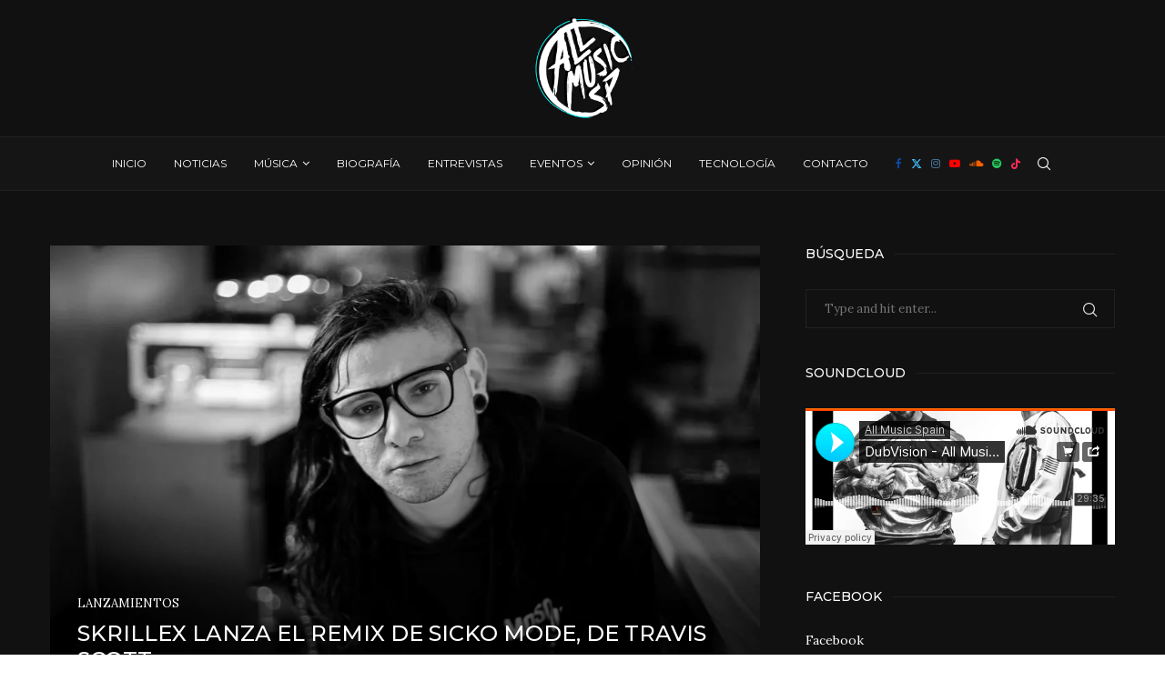

--- FILE ---
content_type: text/html; charset=UTF-8
request_url: https://allmusicspain.com/musica/lanzamientos/skrillex-lanza-el-remix-de-sicko-mode-de-travis-scott/
body_size: 42761
content:
<!DOCTYPE html>
<html lang="es" prefix="og: https://ogp.me/ns#">
<head><meta charset="UTF-8"><script>if(navigator.userAgent.match(/MSIE|Internet Explorer/i)||navigator.userAgent.match(/Trident\/7\..*?rv:11/i)){var href=document.location.href;if(!href.match(/[?&]nowprocket/)){if(href.indexOf("?")==-1){if(href.indexOf("#")==-1){document.location.href=href+"?nowprocket=1"}else{document.location.href=href.replace("#","?nowprocket=1#")}}else{if(href.indexOf("#")==-1){document.location.href=href+"&nowprocket=1"}else{document.location.href=href.replace("#","&nowprocket=1#")}}}}</script><script>(()=>{class RocketLazyLoadScripts{constructor(){this.v="1.2.5.1",this.triggerEvents=["keydown","mousedown","mousemove","touchmove","touchstart","touchend","wheel"],this.userEventHandler=this.t.bind(this),this.touchStartHandler=this.i.bind(this),this.touchMoveHandler=this.o.bind(this),this.touchEndHandler=this.h.bind(this),this.clickHandler=this.u.bind(this),this.interceptedClicks=[],this.interceptedClickListeners=[],this.l(this),window.addEventListener("pageshow",(t=>{this.persisted=t.persisted,this.everythingLoaded&&this.m()})),document.addEventListener("DOMContentLoaded",(()=>{this.p()})),this.delayedScripts={normal:[],async:[],defer:[]},this.trash=[],this.allJQueries=[]}k(t){document.hidden?t.t():(this.triggerEvents.forEach((e=>window.addEventListener(e,t.userEventHandler,{passive:!0}))),window.addEventListener("touchstart",t.touchStartHandler,{passive:!0}),window.addEventListener("mousedown",t.touchStartHandler),document.addEventListener("visibilitychange",t.userEventHandler))}_(){this.triggerEvents.forEach((t=>window.removeEventListener(t,this.userEventHandler,{passive:!0}))),document.removeEventListener("visibilitychange",this.userEventHandler)}i(t){"HTML"!==t.target.tagName&&(window.addEventListener("touchend",this.touchEndHandler),window.addEventListener("mouseup",this.touchEndHandler),window.addEventListener("touchmove",this.touchMoveHandler,{passive:!0}),window.addEventListener("mousemove",this.touchMoveHandler),t.target.addEventListener("click",this.clickHandler),this.L(t.target,!0),this.M(t.target,"onclick","rocket-onclick"),this.C())}o(t){window.removeEventListener("touchend",this.touchEndHandler),window.removeEventListener("mouseup",this.touchEndHandler),window.removeEventListener("touchmove",this.touchMoveHandler,{passive:!0}),window.removeEventListener("mousemove",this.touchMoveHandler),t.target.removeEventListener("click",this.clickHandler),this.L(t.target,!1),this.M(t.target,"rocket-onclick","onclick"),this.O()}h(){window.removeEventListener("touchend",this.touchEndHandler),window.removeEventListener("mouseup",this.touchEndHandler),window.removeEventListener("touchmove",this.touchMoveHandler,{passive:!0}),window.removeEventListener("mousemove",this.touchMoveHandler)}u(t){t.target.removeEventListener("click",this.clickHandler),this.L(t.target,!1),this.M(t.target,"rocket-onclick","onclick"),this.interceptedClicks.push(t),t.preventDefault(),t.stopPropagation(),t.stopImmediatePropagation(),this.O()}D(){window.removeEventListener("touchstart",this.touchStartHandler,{passive:!0}),window.removeEventListener("mousedown",this.touchStartHandler),this.interceptedClicks.forEach((t=>{t.target.dispatchEvent(new MouseEvent("click",{view:t.view,bubbles:!0,cancelable:!0}))}))}l(t){EventTarget.prototype.addEventListenerBase=EventTarget.prototype.addEventListener,EventTarget.prototype.addEventListener=function(e,i,o){"click"!==e||t.windowLoaded||i===t.clickHandler||t.interceptedClickListeners.push({target:this,func:i,options:o}),(this||window).addEventListenerBase(e,i,o)}}L(t,e){this.interceptedClickListeners.forEach((i=>{i.target===t&&(e?t.removeEventListener("click",i.func,i.options):t.addEventListener("click",i.func,i.options))})),t.parentNode!==document.documentElement&&this.L(t.parentNode,e)}S(){return new Promise((t=>{this.T?this.O=t:t()}))}C(){this.T=!0}O(){this.T=!1}M(t,e,i){t.hasAttribute&&t.hasAttribute(e)&&(event.target.setAttribute(i,event.target.getAttribute(e)),event.target.removeAttribute(e))}t(){this._(this),"loading"===document.readyState?document.addEventListener("DOMContentLoaded",this.R.bind(this)):this.R()}p(){let t=[];document.querySelectorAll("script[type=rocketlazyloadscript][data-rocket-src]").forEach((e=>{let i=e.getAttribute("data-rocket-src");if(i&&0!==i.indexOf("data:")){0===i.indexOf("//")&&(i=location.protocol+i);try{const o=new URL(i).origin;o!==location.origin&&t.push({src:o,crossOrigin:e.crossOrigin||"module"===e.getAttribute("data-rocket-type")})}catch(t){}}})),t=[...new Map(t.map((t=>[JSON.stringify(t),t]))).values()],this.j(t,"preconnect")}async R(){this.lastBreath=Date.now(),this.P(this),this.F(this),this.q(),this.A(),this.I(),await this.U(this.delayedScripts.normal),await this.U(this.delayedScripts.defer),await this.U(this.delayedScripts.async);try{await this.W(),await this.H(this),await this.J()}catch(t){console.error(t)}window.dispatchEvent(new Event("rocket-allScriptsLoaded")),this.everythingLoaded=!0,this.S().then((()=>{this.D()})),this.N()}A(){document.querySelectorAll("script[type=rocketlazyloadscript]").forEach((t=>{t.hasAttribute("data-rocket-src")?t.hasAttribute("async")&&!1!==t.async?this.delayedScripts.async.push(t):t.hasAttribute("defer")&&!1!==t.defer||"module"===t.getAttribute("data-rocket-type")?this.delayedScripts.defer.push(t):this.delayedScripts.normal.push(t):this.delayedScripts.normal.push(t)}))}async B(t){if(await this.G(),!0!==t.noModule||!("noModule"in HTMLScriptElement.prototype))return new Promise((e=>{let i;function o(){(i||t).setAttribute("data-rocket-status","executed"),e()}try{if(navigator.userAgent.indexOf("Firefox/")>0||""===navigator.vendor)i=document.createElement("script"),[...t.attributes].forEach((t=>{let e=t.nodeName;"type"!==e&&("data-rocket-type"===e&&(e="type"),"data-rocket-src"===e&&(e="src"),i.setAttribute(e,t.nodeValue))})),t.text&&(i.text=t.text),i.hasAttribute("src")?(i.addEventListener("load",o),i.addEventListener("error",(function(){i.setAttribute("data-rocket-status","failed"),e()})),setTimeout((()=>{i.isConnected||e()}),1)):(i.text=t.text,o()),t.parentNode.replaceChild(i,t);else{const i=t.getAttribute("data-rocket-type"),n=t.getAttribute("data-rocket-src");i?(t.type=i,t.removeAttribute("data-rocket-type")):t.removeAttribute("type"),t.addEventListener("load",o),t.addEventListener("error",(function(){t.setAttribute("data-rocket-status","failed"),e()})),n?(t.removeAttribute("data-rocket-src"),t.src=n):t.src="data:text/javascript;base64,"+window.btoa(unescape(encodeURIComponent(t.text)))}}catch(i){t.setAttribute("data-rocket-status","failed"),e()}}));t.setAttribute("data-rocket-status","skipped")}async U(t){const e=t.shift();return e&&e.isConnected?(await this.B(e),this.U(t)):Promise.resolve()}I(){this.j([...this.delayedScripts.normal,...this.delayedScripts.defer,...this.delayedScripts.async],"preload")}j(t,e){var i=document.createDocumentFragment();t.forEach((t=>{const o=t.getAttribute&&t.getAttribute("data-rocket-src")||t.src;if(o){const n=document.createElement("link");n.href=o,n.rel=e,"preconnect"!==e&&(n.as="script"),t.getAttribute&&"module"===t.getAttribute("data-rocket-type")&&(n.crossOrigin=!0),t.crossOrigin&&(n.crossOrigin=t.crossOrigin),t.integrity&&(n.integrity=t.integrity),i.appendChild(n),this.trash.push(n)}})),document.head.appendChild(i)}P(t){let e={};function i(i,o){return e[o].eventsToRewrite.indexOf(i)>=0&&!t.everythingLoaded?"rocket-"+i:i}function o(t,o){!function(t){e[t]||(e[t]={originalFunctions:{add:t.addEventListener,remove:t.removeEventListener},eventsToRewrite:[]},t.addEventListener=function(){arguments[0]=i(arguments[0],t),e[t].originalFunctions.add.apply(t,arguments)},t.removeEventListener=function(){arguments[0]=i(arguments[0],t),e[t].originalFunctions.remove.apply(t,arguments)})}(t),e[t].eventsToRewrite.push(o)}function n(e,i){let o=e[i];e[i]=null,Object.defineProperty(e,i,{get:()=>o||function(){},set(n){t.everythingLoaded?o=n:e["rocket"+i]=o=n}})}o(document,"DOMContentLoaded"),o(window,"DOMContentLoaded"),o(window,"load"),o(window,"pageshow"),o(document,"readystatechange"),n(document,"onreadystatechange"),n(window,"onload"),n(window,"onpageshow")}F(t){let e;function i(e){return t.everythingLoaded?e:e.split(" ").map((t=>"load"===t||0===t.indexOf("load.")?"rocket-jquery-load":t)).join(" ")}function o(o){if(o&&o.fn&&!t.allJQueries.includes(o)){o.fn.ready=o.fn.init.prototype.ready=function(e){return t.domReadyFired?e.bind(document)(o):document.addEventListener("rocket-DOMContentLoaded",(()=>e.bind(document)(o))),o([])};const e=o.fn.on;o.fn.on=o.fn.init.prototype.on=function(){return this[0]===window&&("string"==typeof arguments[0]||arguments[0]instanceof String?arguments[0]=i(arguments[0]):"object"==typeof arguments[0]&&Object.keys(arguments[0]).forEach((t=>{const e=arguments[0][t];delete arguments[0][t],arguments[0][i(t)]=e}))),e.apply(this,arguments),this},t.allJQueries.push(o)}e=o}o(window.jQuery),Object.defineProperty(window,"jQuery",{get:()=>e,set(t){o(t)}})}async H(t){const e=document.querySelector("script[data-webpack]");e&&(await async function(){return new Promise((t=>{e.addEventListener("load",t),e.addEventListener("error",t)}))}(),await t.K(),await t.H(t))}async W(){this.domReadyFired=!0,await this.G(),document.dispatchEvent(new Event("rocket-readystatechange")),await this.G(),document.rocketonreadystatechange&&document.rocketonreadystatechange(),await this.G(),document.dispatchEvent(new Event("rocket-DOMContentLoaded")),await this.G(),window.dispatchEvent(new Event("rocket-DOMContentLoaded"))}async J(){await this.G(),document.dispatchEvent(new Event("rocket-readystatechange")),await this.G(),document.rocketonreadystatechange&&document.rocketonreadystatechange(),await this.G(),window.dispatchEvent(new Event("rocket-load")),await this.G(),window.rocketonload&&window.rocketonload(),await this.G(),this.allJQueries.forEach((t=>t(window).trigger("rocket-jquery-load"))),await this.G();const t=new Event("rocket-pageshow");t.persisted=this.persisted,window.dispatchEvent(t),await this.G(),window.rocketonpageshow&&window.rocketonpageshow({persisted:this.persisted}),this.windowLoaded=!0}m(){document.onreadystatechange&&document.onreadystatechange(),window.onload&&window.onload(),window.onpageshow&&window.onpageshow({persisted:this.persisted})}q(){const t=new Map;document.write=document.writeln=function(e){const i=document.currentScript;i||console.error("WPRocket unable to document.write this: "+e);const o=document.createRange(),n=i.parentElement;let s=t.get(i);void 0===s&&(s=i.nextSibling,t.set(i,s));const c=document.createDocumentFragment();o.setStart(c,0),c.appendChild(o.createContextualFragment(e)),n.insertBefore(c,s)}}async G(){Date.now()-this.lastBreath>45&&(await this.K(),this.lastBreath=Date.now())}async K(){return document.hidden?new Promise((t=>setTimeout(t))):new Promise((t=>requestAnimationFrame(t)))}N(){this.trash.forEach((t=>t.remove()))}static run(){const t=new RocketLazyLoadScripts;t.k(t)}}RocketLazyLoadScripts.run()})();</script>
    
    <meta http-equiv="X-UA-Compatible" content="IE=edge">
    <meta name="viewport" content="width=device-width, initial-scale=1">
    <link rel="profile" href="http://gmpg.org/xfn/11"/>
	    <link rel="alternate" type="application/rss+xml" title="All Music Spain RSS Feed"
          href="https://allmusicspain.com/feed/"/>
    <link rel="alternate" type="application/atom+xml" title="All Music Spain Atom Feed"
          href="https://allmusicspain.com/feed/atom/"/>
    <link rel="pingback" href="https://allmusicspain.com/xmlrpc.php"/>
    <!--[if lt IE 9]>
	<script src="https://allmusicspain.com/wp-content/themes/soledad/js/html5.js"></script>
	<![endif]-->
	
	<script type="application/ld+json">
{
  "@context": "https://schema.org",
  "@type": "Organization",
  "name": "AllMusicSpain",
  "url": "https://allmusicspain.com",
  "logo": "https://allmusicspain.com/logo.png",
  "image": "https://allmusicspain.com/logo.png",
  "description": "AllMusicSpain - Blog de noticias sobre música de todos los tipos, incluyendo festivales, conciertos, lanzamientos de álbumes y entrevistas con artistas. Nuestro objetivo es mantener a los amantes de la música informados sobre las últimas novedades y eventos del mundo musical.",
  "email": "info@allmusicspain.com",
  "telephone": "+34 600123456",
  "sameAs": [
    "https://www.facebook.com/allmusicspain/",
    "https://twitter.com/AllMusicSpain",
    "https://www.instagram.com/allmusicsp/?hl=es",
    "https://www.youtube.com/channel/UC6c2pPF0DVHg8G_p6hnLNsw",
    "https://soundcloud.com/allmusicspain",
    "https://open.spotify.com/user/allmusicsp?si=c92a27ff9a244a28",
    "https://www.tiktok.com/@allmusicsp?is_from_webapp=1&sender_device=pc"
  ],
  "founder": [
    {
      "@type": "Person",
      "name": "Jose Miguel Moreno Castro",
      "description": "Fundador y editor en jefe de AllMusicSpain, especializado en la industria de la música y eventos en vivo.",
      "url": "https://www.linkedin.com/in/josemiguelmorenocastro/",
      "email": "josemi@allmusicspain.com",
      "telephone": "+34 666372004",
      "jobTitle": "Editor en Jefe"
    }
  ],
  "member": [
    {
      "@type": "Organization",
      "name": "Festivales España",
      "description": "Plataforma dedicada a la promoción de festivales de música en España, ofreciendo información sobre eventos, entradas y artistas.",
      "url": "https://www.festivalesespana.com",
      "email": "info@festivalesespana.com",
      "telephone": "+34 611223344"
    },
    {
      "@type": "Organization",
      "name": "Conciertos España",
      "description": "Portal informativo sobre conciertos en España, con noticias sobre giras, fechas de conciertos y venta de entradas.",
      "url": "https://www.conciertosespana.com",
      "email": "contacto@conciertosespana.com",
      "telephone": "+34 622334455"
    }
  ],
  "makesOffer": [
    {
      "@type": "Service",
      "name": "Noticias de Música",
      "url": "https://allmusicspain.com/category/noticias/",
      "description": "Últimas noticias sobre el mundo de la música, incluyendo lanzamientos de álbumes, singles, y novedades de la industria musical."
    },
    {
      "@type": "Service",
      "name": "Reseñas de Álbumes",
      "url": "https://allmusicspain.com/category/musica/",
      "description": "Reseñas detalladas de los últimos álbumes lanzados, con análisis de canciones y opiniones de expertos."
    },
    {
      "@type": "Service",
      "name": "Entrevistas con Artistas",
      "url": "https://allmusicspain.com/category/entrevistas/",
      "description": "Entrevistas exclusivas con artistas nacionales e internacionales, descubriendo historias y anécdotas detrás de su música."
    },
    {
      "@type": "Service",
      "name": "Calendario de Festivales",
      "url": "https://allmusicspain.com/agenda/",
      "description": "Calendario actualizado de festivales de música en España, con detalles sobre fechas, ubicaciones y artistas participantes."
    },
    {
      "@type": "Service",
      "name": "Cobertura de Conciertos",
      "url": "https://allmusicspain.com/category/eventos/",
      "description": "Cobertura de conciertos en vivo, con reportajes y fotografías exclusivas de los eventos musicales más destacados."
    },
    {
      "@type": "Service",
      "name": "Opiniones y Artículos",
      "url": "https://allmusicspain.com/category/opinion/",
      "description": "Opiniones y artículos sobre diversos temas relacionados con la música y la industria musical."
    },
    {
      "@type": "Service",
      "name": "Tecnología Musical",
      "url": "https://allmusicspain.com/category/tecnologia/",
      "description": "Noticias y análisis sobre las últimas tecnologías aplicadas a la música."
    }
  ],
  "brand": {
    "@type": "Brand",
    "name": "AllMusicSpain",
    "url": "https://allmusicspain.com",
    "logo": "https://allmusicspain.com/logo.png",
    "description": "AllMusicSpain es un blog dedicado a las noticias y eventos musicales, proporcionando información actualizada y relevante sobre la industria musical en España."
  },
  "technicalSupport": {
    "@type": "Organization",
    "name": "RankinTop",
    "url": "https://rankintop.com",
    "logo": "https://rankintop.com/wp-content/uploads/RankinTop-Primera-Publicacion-1.png",
    "contactPoint": {
      "@type": "ContactPoint",
      "telephone": "+34 667 91 22 97",
      "contactType": "Customer Service"
    },
    "sameAs": [
      "https://g.co/kgs/q4fEjJb",
      "https://maps.app.goo.gl/bCeuXe4YSJyWbyDp6",
      "https://www.linkedin.com/company/rankintop/",
      "https://github.com/RankinTop",
      "https://www.crunchbase.com/organization/rankintop",
      "https://www.pinterest.es/Rankintop_MKT/",
      "https://www.youtube.com/@RankinTop",
      "https://www.instagram.com/rankintop_mkt/",
      "https://www.facebook.com/rankintopMKT",
      "https://twitter.com/RankinTop_MKT",
      "https://www.udemy.com/user/rankintop/",
      "https://www.reddit.com/user/RankinTopMKT/",
      "https://gravatar.com/info58f358f46e8",
      "https://stackoverflow.com/users/25150207/rankintop",
      "https://linktr.ee/rankintop"
    ],
    "address": {
      "@type": "PostalAddress",
      "streetAddress": "C. Clara Campoamor, 5",
      "addressLocality": "Pozoblanco",
      "addressRegion": "Córdoba",
      "postalCode": "14400",
      "addressCountry": "ES"
    },
    "description": "RankinTop es una organización principal especializada en servicios de marketing digital, con sede en Pozoblanco, Córdoba."
  }
}
</script>

	<link rel='preconnect' href='https://fonts.googleapis.com' />
<link rel='preconnect' href='https://fonts.gstatic.com' />
<meta http-equiv='x-dns-prefetch-control' content='on'>
<link rel='dns-prefetch' href='//fonts.googleapis.com' />
<link rel='dns-prefetch' href='//fonts.gstatic.com' />
<link rel='dns-prefetch' href='//s.gravatar.com' />
<link rel='dns-prefetch' href='//www.google-analytics.com' />
		<style>.penci-library-modal-btn {margin-left: 5px;background: #33ad67;vertical-align: top;font-size: 0 !important;}.penci-library-modal-btn:before {content: '';width: 16px;height: 16px;background-image: url('https://allmusicspain.com/wp-content/themes/soledad/images/penci-icon.png');background-position: center;background-size: contain;background-repeat: no-repeat;}#penci-library-modal .penci-elementor-template-library-template-name {text-align: right;flex: 1 0 0%;}</style>
	<script type="text/javascript" id="wpp-js" src="https://allmusicspain.com/wp-content/plugins/wordpress-popular-posts/assets/js/wpp.min.js?ver=7.1.0" data-sampling="0" data-sampling-rate="100" data-api-url="https://allmusicspain.com/wp-json/wordpress-popular-posts" data-post-id="5391" data-token="dedec18265" data-lang="0" data-debug="0"></script>
<!-- Etiqueta de Google (gtag.js) Modo de consentimiento dataLayer añadido por Site Kit -->
<script type="rocketlazyloadscript" id='google_gtagjs-js-consent-mode-data-layer'>
window.dataLayer = window.dataLayer || [];function gtag(){dataLayer.push(arguments);}
gtag('consent', 'default', {"ad_personalization":"denied","ad_storage":"denied","ad_user_data":"denied","analytics_storage":"denied","functionality_storage":"denied","security_storage":"denied","personalization_storage":"denied","region":["AT","BE","BG","CH","CY","CZ","DE","DK","EE","ES","FI","FR","GB","GR","HR","HU","IE","IS","IT","LI","LT","LU","LV","MT","NL","NO","PL","PT","RO","SE","SI","SK"],"wait_for_update":500});
window._googlesitekitConsentCategoryMap = {"statistics":["analytics_storage"],"marketing":["ad_storage","ad_user_data","ad_personalization"],"functional":["functionality_storage","security_storage"],"preferences":["personalization_storage"]};
window._googlesitekitConsents = {"ad_personalization":"denied","ad_storage":"denied","ad_user_data":"denied","analytics_storage":"denied","functionality_storage":"denied","security_storage":"denied","personalization_storage":"denied","region":["AT","BE","BG","CH","CY","CZ","DE","DK","EE","ES","FI","FR","GB","GR","HR","HU","IE","IS","IT","LI","LT","LU","LV","MT","NL","NO","PL","PT","RO","SE","SI","SK"],"wait_for_update":500}</script>
<!-- Fin de la etiqueta Google (gtag.js) Modo de consentimiento dataLayer añadido por Site Kit -->
			
<!-- Optimización en motores de búsqueda por Rank Math PRO -  https://rankmath.com/ -->
<title>Skrillex lanza el remix de Sicko mode, de travis scott</title><link rel="preload" as="style" href="https://fonts.googleapis.com/css?family=Oswald%3A400%7CMontserrat%3A300%2C300italic%2C400%2C400italic%2C500%2C500italic%2C700%2C700italic%2C800%2C800italic%7CLora%3A300%2C300italic%2C400%2C400italic%2C500%2C500italic%2C600%2C600italic%2C700%2C700italic%2C800%2C800italic%26amp%3Bsubset%3Dlatin%2Ccyrillic%2Ccyrillic-ext%2Cgreek%2Cgreek-ext%2Clatin-ext%7CRoboto%3A100%2C100italic%2C200%2C200italic%2C300%2C300italic%2C400%2C400italic%2C500%2C500italic%2C600%2C600italic%2C700%2C700italic%2C800%2C800italic%2C900%2C900italic%7CRoboto%20Slab%3A100%2C100italic%2C200%2C200italic%2C300%2C300italic%2C400%2C400italic%2C500%2C500italic%2C600%2C600italic%2C700%2C700italic%2C800%2C800italic%2C900%2C900italic&#038;display=swap" /><link rel="stylesheet" href="https://fonts.googleapis.com/css?family=Oswald%3A400%7CMontserrat%3A300%2C300italic%2C400%2C400italic%2C500%2C500italic%2C700%2C700italic%2C800%2C800italic%7CLora%3A300%2C300italic%2C400%2C400italic%2C500%2C500italic%2C600%2C600italic%2C700%2C700italic%2C800%2C800italic%26amp%3Bsubset%3Dlatin%2Ccyrillic%2Ccyrillic-ext%2Cgreek%2Cgreek-ext%2Clatin-ext%7CRoboto%3A100%2C100italic%2C200%2C200italic%2C300%2C300italic%2C400%2C400italic%2C500%2C500italic%2C600%2C600italic%2C700%2C700italic%2C800%2C800italic%2C900%2C900italic%7CRoboto%20Slab%3A100%2C100italic%2C200%2C200italic%2C300%2C300italic%2C400%2C400italic%2C500%2C500italic%2C600%2C600italic%2C700%2C700italic%2C800%2C800italic%2C900%2C900italic&#038;display=swap" media="print" onload="this.media='all'" /><noscript><link rel="stylesheet" href="https://fonts.googleapis.com/css?family=Oswald%3A400%7CMontserrat%3A300%2C300italic%2C400%2C400italic%2C500%2C500italic%2C700%2C700italic%2C800%2C800italic%7CLora%3A300%2C300italic%2C400%2C400italic%2C500%2C500italic%2C600%2C600italic%2C700%2C700italic%2C800%2C800italic%26amp%3Bsubset%3Dlatin%2Ccyrillic%2Ccyrillic-ext%2Cgreek%2Cgreek-ext%2Clatin-ext%7CRoboto%3A100%2C100italic%2C200%2C200italic%2C300%2C300italic%2C400%2C400italic%2C500%2C500italic%2C600%2C600italic%2C700%2C700italic%2C800%2C800italic%2C900%2C900italic%7CRoboto%20Slab%3A100%2C100italic%2C200%2C200italic%2C300%2C300italic%2C400%2C400italic%2C500%2C500italic%2C600%2C600italic%2C700%2C700italic%2C800%2C800italic%2C900%2C900italic&#038;display=swap" /></noscript>
<meta name="description" content="Skrillex lanza su remix del tema de Travis Scott &quot;Sicko Mode&quot; en el que también aparece el conocido rapero Drake"/>
<meta name="robots" content="follow, index, max-snippet:-1, max-video-preview:-1, max-image-preview:large"/>
<link rel="canonical" href="https://allmusicspain.com/musica/lanzamientos/skrillex-lanza-el-remix-de-sicko-mode-de-travis-scott/" />
<meta property="og:locale" content="es_ES" />
<meta property="og:type" content="article" />
<meta property="og:title" content="Skrillex lanza el remix de Sicko mode, de travis scott" />
<meta property="og:description" content="Skrillex lanza su remix del tema de Travis Scott &quot;Sicko Mode&quot; en el que también aparece el conocido rapero Drake" />
<meta property="og:url" content="https://allmusicspain.com/musica/lanzamientos/skrillex-lanza-el-remix-de-sicko-mode-de-travis-scott/" />
<meta property="og:site_name" content="All Music Spain" />
<meta property="article:publisher" content="https://www.facebook.com/allmusicspain/" />
<meta property="article:tag" content="Dubstep" />
<meta property="article:tag" content="lanzamiento" />
<meta property="article:tag" content="remix" />
<meta property="article:tag" content="sicko mode" />
<meta property="article:tag" content="skrillex" />
<meta property="article:section" content="Lanzamientos" />
<meta property="og:updated_time" content="2018-11-28T14:35:32+02:00" />
<meta property="og:image" content="https://i0.wp.com/allmusicspain.com/wp-content/uploads/2018/11/skrillex-red-bull.jpg" />
<meta property="og:image:secure_url" content="https://i0.wp.com/allmusicspain.com/wp-content/uploads/2018/11/skrillex-red-bull.jpg" />
<meta property="og:image:width" content="1024" />
<meta property="og:image:height" content="683" />
<meta property="og:image:alt" content="remix" />
<meta property="og:image:type" content="image/jpeg" />
<meta property="article:published_time" content="2018-11-28T12:40:51+02:00" />
<meta property="article:modified_time" content="2018-11-28T14:35:32+02:00" />
<meta name="twitter:card" content="summary_large_image" />
<meta name="twitter:title" content="Skrillex lanza el remix de Sicko mode, de travis scott" />
<meta name="twitter:description" content="Skrillex lanza su remix del tema de Travis Scott &quot;Sicko Mode&quot; en el que también aparece el conocido rapero Drake" />
<meta name="twitter:site" content="@AllMusicSpain" />
<meta name="twitter:creator" content="@AllMusicSpain" />
<meta name="twitter:image" content="https://i0.wp.com/allmusicspain.com/wp-content/uploads/2018/11/skrillex-red-bull.jpg" />
<script type="application/ld+json" class="rank-math-schema-pro">{"@context":"https://schema.org","@graph":[{"@type":["Person","Organization"],"@id":"https://allmusicspain.com/#person","name":"All Music Spain","sameAs":["https://www.facebook.com/allmusicspain/","https://twitter.com/AllMusicSpain","https://www.instagram.com/allmusicsp/","https://www.youtube.com/channel/UC6c2pPF0DVHg8G_p6hnLNsw"],"logo":{"@type":"ImageObject","@id":"https://allmusicspain.com/#logo","url":"https://allmusicspain.com/wp-content/uploads/2023/11/Logo-nuevo-bajo-negro.jpg","contentUrl":"https://allmusicspain.com/wp-content/uploads/2023/11/Logo-nuevo-bajo-negro.jpg","caption":"All Music Spain","inLanguage":"es","width":"1000","height":"1000"},"image":{"@type":"ImageObject","@id":"https://allmusicspain.com/#logo","url":"https://allmusicspain.com/wp-content/uploads/2023/11/Logo-nuevo-bajo-negro.jpg","contentUrl":"https://allmusicspain.com/wp-content/uploads/2023/11/Logo-nuevo-bajo-negro.jpg","caption":"All Music Spain","inLanguage":"es","width":"1000","height":"1000"}},{"@type":"WebSite","@id":"https://allmusicspain.com/#website","url":"https://allmusicspain.com","name":"All Music Spain","alternateName":"Ams","publisher":{"@id":"https://allmusicspain.com/#person"},"inLanguage":"es"},{"@type":"ImageObject","@id":"https://i0.wp.com/allmusicspain.com/wp-content/uploads/2018/11/skrillex-red-bull.jpg?fit=1024%2C683&amp;ssl=1","url":"https://i0.wp.com/allmusicspain.com/wp-content/uploads/2018/11/skrillex-red-bull.jpg?fit=1024%2C683&amp;ssl=1","width":"1024","height":"683","inLanguage":"es"},{"@type":"WebPage","@id":"https://allmusicspain.com/musica/lanzamientos/skrillex-lanza-el-remix-de-sicko-mode-de-travis-scott/#webpage","url":"https://allmusicspain.com/musica/lanzamientos/skrillex-lanza-el-remix-de-sicko-mode-de-travis-scott/","name":"Skrillex lanza el remix de Sicko mode, de travis scott","datePublished":"2018-11-28T12:40:51+02:00","dateModified":"2018-11-28T14:35:32+02:00","isPartOf":{"@id":"https://allmusicspain.com/#website"},"primaryImageOfPage":{"@id":"https://i0.wp.com/allmusicspain.com/wp-content/uploads/2018/11/skrillex-red-bull.jpg?fit=1024%2C683&amp;ssl=1"},"inLanguage":"es"},{"@type":"Person","@id":"https://allmusicspain.com/musica/lanzamientos/skrillex-lanza-el-remix-de-sicko-mode-de-travis-scott/#author","name":"Carlos","image":{"@type":"ImageObject","@id":"https://secure.gravatar.com/avatar/a4ee7a50cab97260d8723d8a5a969f39?s=96&amp;d=mm&amp;r=g","url":"https://secure.gravatar.com/avatar/a4ee7a50cab97260d8723d8a5a969f39?s=96&amp;d=mm&amp;r=g","caption":"Carlos","inLanguage":"es"},"sameAs":["www.instagram.com/carloscerdeno_"]},{"@type":"BlogPosting","headline":"Skrillex lanza el remix de Sicko mode, de travis scott","keywords":"remix","datePublished":"2018-11-28T12:40:51+02:00","dateModified":"2018-11-28T14:35:32+02:00","articleSection":"Dubstep, lanzamiento, remix, sicko mode, skrillex","author":{"@id":"https://allmusicspain.com/musica/lanzamientos/skrillex-lanza-el-remix-de-sicko-mode-de-travis-scott/#author","name":"Carlos"},"publisher":{"@id":"https://allmusicspain.com/#person"},"description":"Skrillex lanza su remix del tema de Travis Scott &quot;Sicko Mode&quot; en el que tambi\u00e9n aparece el conocido rapero Drake","name":"Skrillex lanza el remix de Sicko mode, de travis scott","@id":"https://allmusicspain.com/musica/lanzamientos/skrillex-lanza-el-remix-de-sicko-mode-de-travis-scott/#richSnippet","isPartOf":{"@id":"https://allmusicspain.com/musica/lanzamientos/skrillex-lanza-el-remix-de-sicko-mode-de-travis-scott/#webpage"},"image":{"@id":"https://i0.wp.com/allmusicspain.com/wp-content/uploads/2018/11/skrillex-red-bull.jpg?fit=1024%2C683&amp;ssl=1"},"inLanguage":"es","mainEntityOfPage":{"@id":"https://allmusicspain.com/musica/lanzamientos/skrillex-lanza-el-remix-de-sicko-mode-de-travis-scott/#webpage"}}]}</script>
<!-- /Plugin Rank Math WordPress SEO -->

<link rel='dns-prefetch' href='//www.googletagmanager.com' />
<link rel='dns-prefetch' href='//stats.wp.com' />
<link rel='dns-prefetch' href='//fonts.googleapis.com' />
<link rel='dns-prefetch' href='//cdn.converteai.net' />
<link rel='dns-prefetch' href='//v0.wordpress.com' />
<link rel='dns-prefetch' href='//i0.wp.com' />
<link rel='dns-prefetch' href='//c0.wp.com' />
<link href='https://fonts.gstatic.com' crossorigin rel='preconnect' />
<link rel="alternate" type="application/rss+xml" title="All Music Spain &raquo; Feed" href="https://allmusicspain.com/feed/" />
<link rel="alternate" type="application/rss+xml" title="All Music Spain &raquo; Feed de los comentarios" href="https://allmusicspain.com/comments/feed/" />
<link rel="alternate" type="text/calendar" title="All Music Spain &raquo; iCal Feed" href="https://allmusicspain.com/agenda/?ical=1" />
<link rel="alternate" type="application/rss+xml" title="All Music Spain &raquo; Comentario Skrillex lanza el remix de Sicko mode, de travis scott del feed" href="https://allmusicspain.com/musica/lanzamientos/skrillex-lanza-el-remix-de-sicko-mode-de-travis-scott/feed/" />
<link rel='stylesheet' id='tribe-events-pro-mini-calendar-block-styles-css' href='https://allmusicspain.com/wp-content/plugins/events-calendar-pro/src/resources/css/tribe-events-pro-mini-calendar-block.min.css?ver=7.0.2' type='text/css' media='all' />
<style id='wp-emoji-styles-inline-css' type='text/css'>

	img.wp-smiley, img.emoji {
		display: inline !important;
		border: none !important;
		box-shadow: none !important;
		height: 1em !important;
		width: 1em !important;
		margin: 0 0.07em !important;
		vertical-align: -0.1em !important;
		background: none !important;
		padding: 0 !important;
	}
</style>
<link data-minify="1" rel='stylesheet' id='wp-block-library-css' href='https://allmusicspain.com/wp-content/cache/min/1/c/6.6.4/wp-includes/css/dist/block-library/style.min.css?ver=1768233853' type='text/css' media='all' />
<style id='wp-block-library-theme-inline-css' type='text/css'>
.wp-block-audio :where(figcaption){color:#555;font-size:13px;text-align:center}.is-dark-theme .wp-block-audio :where(figcaption){color:#ffffffa6}.wp-block-audio{margin:0 0 1em}.wp-block-code{border:1px solid #ccc;border-radius:4px;font-family:Menlo,Consolas,monaco,monospace;padding:.8em 1em}.wp-block-embed :where(figcaption){color:#555;font-size:13px;text-align:center}.is-dark-theme .wp-block-embed :where(figcaption){color:#ffffffa6}.wp-block-embed{margin:0 0 1em}.blocks-gallery-caption{color:#555;font-size:13px;text-align:center}.is-dark-theme .blocks-gallery-caption{color:#ffffffa6}:root :where(.wp-block-image figcaption){color:#555;font-size:13px;text-align:center}.is-dark-theme :root :where(.wp-block-image figcaption){color:#ffffffa6}.wp-block-image{margin:0 0 1em}.wp-block-pullquote{border-bottom:4px solid;border-top:4px solid;color:currentColor;margin-bottom:1.75em}.wp-block-pullquote cite,.wp-block-pullquote footer,.wp-block-pullquote__citation{color:currentColor;font-size:.8125em;font-style:normal;text-transform:uppercase}.wp-block-quote{border-left:.25em solid;margin:0 0 1.75em;padding-left:1em}.wp-block-quote cite,.wp-block-quote footer{color:currentColor;font-size:.8125em;font-style:normal;position:relative}.wp-block-quote.has-text-align-right{border-left:none;border-right:.25em solid;padding-left:0;padding-right:1em}.wp-block-quote.has-text-align-center{border:none;padding-left:0}.wp-block-quote.is-large,.wp-block-quote.is-style-large,.wp-block-quote.is-style-plain{border:none}.wp-block-search .wp-block-search__label{font-weight:700}.wp-block-search__button{border:1px solid #ccc;padding:.375em .625em}:where(.wp-block-group.has-background){padding:1.25em 2.375em}.wp-block-separator.has-css-opacity{opacity:.4}.wp-block-separator{border:none;border-bottom:2px solid;margin-left:auto;margin-right:auto}.wp-block-separator.has-alpha-channel-opacity{opacity:1}.wp-block-separator:not(.is-style-wide):not(.is-style-dots){width:100px}.wp-block-separator.has-background:not(.is-style-dots){border-bottom:none;height:1px}.wp-block-separator.has-background:not(.is-style-wide):not(.is-style-dots){height:2px}.wp-block-table{margin:0 0 1em}.wp-block-table td,.wp-block-table th{word-break:normal}.wp-block-table :where(figcaption){color:#555;font-size:13px;text-align:center}.is-dark-theme .wp-block-table :where(figcaption){color:#ffffffa6}.wp-block-video :where(figcaption){color:#555;font-size:13px;text-align:center}.is-dark-theme .wp-block-video :where(figcaption){color:#ffffffa6}.wp-block-video{margin:0 0 1em}:root :where(.wp-block-template-part.has-background){margin-bottom:0;margin-top:0;padding:1.25em 2.375em}
</style>
<link data-minify="1" rel='stylesheet' id='mediaelement-css' href='https://allmusicspain.com/wp-content/cache/min/1/c/6.6.4/wp-includes/js/mediaelement/mediaelementplayer-legacy.min.css?ver=1768233852' type='text/css' media='all' />
<link data-minify="1" rel='stylesheet' id='wp-mediaelement-css' href='https://allmusicspain.com/wp-content/cache/min/1/c/6.6.4/wp-includes/js/mediaelement/wp-mediaelement.min.css?ver=1768233852' type='text/css' media='all' />
<style id='jetpack-sharing-buttons-style-inline-css' type='text/css'>
.jetpack-sharing-buttons__services-list{display:flex;flex-direction:row;flex-wrap:wrap;gap:0;list-style-type:none;margin:5px;padding:0}.jetpack-sharing-buttons__services-list.has-small-icon-size{font-size:12px}.jetpack-sharing-buttons__services-list.has-normal-icon-size{font-size:16px}.jetpack-sharing-buttons__services-list.has-large-icon-size{font-size:24px}.jetpack-sharing-buttons__services-list.has-huge-icon-size{font-size:36px}@media print{.jetpack-sharing-buttons__services-list{display:none!important}}.editor-styles-wrapper .wp-block-jetpack-sharing-buttons{gap:0;padding-inline-start:0}ul.jetpack-sharing-buttons__services-list.has-background{padding:1.25em 2.375em}
</style>
<style id='rank-math-toc-block-style-inline-css' type='text/css'>
.wp-block-rank-math-toc-block nav ol{counter-reset:item}.wp-block-rank-math-toc-block nav ol li{display:block}.wp-block-rank-math-toc-block nav ol li:before{content:counters(item, ".") ". ";counter-increment:item}

</style>
<style id='classic-theme-styles-inline-css' type='text/css'>
/*! This file is auto-generated */
.wp-block-button__link{color:#fff;background-color:#32373c;border-radius:9999px;box-shadow:none;text-decoration:none;padding:calc(.667em + 2px) calc(1.333em + 2px);font-size:1.125em}.wp-block-file__button{background:#32373c;color:#fff;text-decoration:none}
</style>
<style id='global-styles-inline-css' type='text/css'>
:root{--wp--preset--aspect-ratio--square: 1;--wp--preset--aspect-ratio--4-3: 4/3;--wp--preset--aspect-ratio--3-4: 3/4;--wp--preset--aspect-ratio--3-2: 3/2;--wp--preset--aspect-ratio--2-3: 2/3;--wp--preset--aspect-ratio--16-9: 16/9;--wp--preset--aspect-ratio--9-16: 9/16;--wp--preset--color--black: #000000;--wp--preset--color--cyan-bluish-gray: #abb8c3;--wp--preset--color--white: #ffffff;--wp--preset--color--pale-pink: #f78da7;--wp--preset--color--vivid-red: #cf2e2e;--wp--preset--color--luminous-vivid-orange: #ff6900;--wp--preset--color--luminous-vivid-amber: #fcb900;--wp--preset--color--light-green-cyan: #7bdcb5;--wp--preset--color--vivid-green-cyan: #00d084;--wp--preset--color--pale-cyan-blue: #8ed1fc;--wp--preset--color--vivid-cyan-blue: #0693e3;--wp--preset--color--vivid-purple: #9b51e0;--wp--preset--gradient--vivid-cyan-blue-to-vivid-purple: linear-gradient(135deg,rgba(6,147,227,1) 0%,rgb(155,81,224) 100%);--wp--preset--gradient--light-green-cyan-to-vivid-green-cyan: linear-gradient(135deg,rgb(122,220,180) 0%,rgb(0,208,130) 100%);--wp--preset--gradient--luminous-vivid-amber-to-luminous-vivid-orange: linear-gradient(135deg,rgba(252,185,0,1) 0%,rgba(255,105,0,1) 100%);--wp--preset--gradient--luminous-vivid-orange-to-vivid-red: linear-gradient(135deg,rgba(255,105,0,1) 0%,rgb(207,46,46) 100%);--wp--preset--gradient--very-light-gray-to-cyan-bluish-gray: linear-gradient(135deg,rgb(238,238,238) 0%,rgb(169,184,195) 100%);--wp--preset--gradient--cool-to-warm-spectrum: linear-gradient(135deg,rgb(74,234,220) 0%,rgb(151,120,209) 20%,rgb(207,42,186) 40%,rgb(238,44,130) 60%,rgb(251,105,98) 80%,rgb(254,248,76) 100%);--wp--preset--gradient--blush-light-purple: linear-gradient(135deg,rgb(255,206,236) 0%,rgb(152,150,240) 100%);--wp--preset--gradient--blush-bordeaux: linear-gradient(135deg,rgb(254,205,165) 0%,rgb(254,45,45) 50%,rgb(107,0,62) 100%);--wp--preset--gradient--luminous-dusk: linear-gradient(135deg,rgb(255,203,112) 0%,rgb(199,81,192) 50%,rgb(65,88,208) 100%);--wp--preset--gradient--pale-ocean: linear-gradient(135deg,rgb(255,245,203) 0%,rgb(182,227,212) 50%,rgb(51,167,181) 100%);--wp--preset--gradient--electric-grass: linear-gradient(135deg,rgb(202,248,128) 0%,rgb(113,206,126) 100%);--wp--preset--gradient--midnight: linear-gradient(135deg,rgb(2,3,129) 0%,rgb(40,116,252) 100%);--wp--preset--font-size--small: 12px;--wp--preset--font-size--medium: 20px;--wp--preset--font-size--large: 32px;--wp--preset--font-size--x-large: 42px;--wp--preset--font-size--normal: 14px;--wp--preset--font-size--huge: 42px;--wp--preset--spacing--20: 0.44rem;--wp--preset--spacing--30: 0.67rem;--wp--preset--spacing--40: 1rem;--wp--preset--spacing--50: 1.5rem;--wp--preset--spacing--60: 2.25rem;--wp--preset--spacing--70: 3.38rem;--wp--preset--spacing--80: 5.06rem;--wp--preset--shadow--natural: 6px 6px 9px rgba(0, 0, 0, 0.2);--wp--preset--shadow--deep: 12px 12px 50px rgba(0, 0, 0, 0.4);--wp--preset--shadow--sharp: 6px 6px 0px rgba(0, 0, 0, 0.2);--wp--preset--shadow--outlined: 6px 6px 0px -3px rgba(255, 255, 255, 1), 6px 6px rgba(0, 0, 0, 1);--wp--preset--shadow--crisp: 6px 6px 0px rgba(0, 0, 0, 1);}:where(.is-layout-flex){gap: 0.5em;}:where(.is-layout-grid){gap: 0.5em;}body .is-layout-flex{display: flex;}.is-layout-flex{flex-wrap: wrap;align-items: center;}.is-layout-flex > :is(*, div){margin: 0;}body .is-layout-grid{display: grid;}.is-layout-grid > :is(*, div){margin: 0;}:where(.wp-block-columns.is-layout-flex){gap: 2em;}:where(.wp-block-columns.is-layout-grid){gap: 2em;}:where(.wp-block-post-template.is-layout-flex){gap: 1.25em;}:where(.wp-block-post-template.is-layout-grid){gap: 1.25em;}.has-black-color{color: var(--wp--preset--color--black) !important;}.has-cyan-bluish-gray-color{color: var(--wp--preset--color--cyan-bluish-gray) !important;}.has-white-color{color: var(--wp--preset--color--white) !important;}.has-pale-pink-color{color: var(--wp--preset--color--pale-pink) !important;}.has-vivid-red-color{color: var(--wp--preset--color--vivid-red) !important;}.has-luminous-vivid-orange-color{color: var(--wp--preset--color--luminous-vivid-orange) !important;}.has-luminous-vivid-amber-color{color: var(--wp--preset--color--luminous-vivid-amber) !important;}.has-light-green-cyan-color{color: var(--wp--preset--color--light-green-cyan) !important;}.has-vivid-green-cyan-color{color: var(--wp--preset--color--vivid-green-cyan) !important;}.has-pale-cyan-blue-color{color: var(--wp--preset--color--pale-cyan-blue) !important;}.has-vivid-cyan-blue-color{color: var(--wp--preset--color--vivid-cyan-blue) !important;}.has-vivid-purple-color{color: var(--wp--preset--color--vivid-purple) !important;}.has-black-background-color{background-color: var(--wp--preset--color--black) !important;}.has-cyan-bluish-gray-background-color{background-color: var(--wp--preset--color--cyan-bluish-gray) !important;}.has-white-background-color{background-color: var(--wp--preset--color--white) !important;}.has-pale-pink-background-color{background-color: var(--wp--preset--color--pale-pink) !important;}.has-vivid-red-background-color{background-color: var(--wp--preset--color--vivid-red) !important;}.has-luminous-vivid-orange-background-color{background-color: var(--wp--preset--color--luminous-vivid-orange) !important;}.has-luminous-vivid-amber-background-color{background-color: var(--wp--preset--color--luminous-vivid-amber) !important;}.has-light-green-cyan-background-color{background-color: var(--wp--preset--color--light-green-cyan) !important;}.has-vivid-green-cyan-background-color{background-color: var(--wp--preset--color--vivid-green-cyan) !important;}.has-pale-cyan-blue-background-color{background-color: var(--wp--preset--color--pale-cyan-blue) !important;}.has-vivid-cyan-blue-background-color{background-color: var(--wp--preset--color--vivid-cyan-blue) !important;}.has-vivid-purple-background-color{background-color: var(--wp--preset--color--vivid-purple) !important;}.has-black-border-color{border-color: var(--wp--preset--color--black) !important;}.has-cyan-bluish-gray-border-color{border-color: var(--wp--preset--color--cyan-bluish-gray) !important;}.has-white-border-color{border-color: var(--wp--preset--color--white) !important;}.has-pale-pink-border-color{border-color: var(--wp--preset--color--pale-pink) !important;}.has-vivid-red-border-color{border-color: var(--wp--preset--color--vivid-red) !important;}.has-luminous-vivid-orange-border-color{border-color: var(--wp--preset--color--luminous-vivid-orange) !important;}.has-luminous-vivid-amber-border-color{border-color: var(--wp--preset--color--luminous-vivid-amber) !important;}.has-light-green-cyan-border-color{border-color: var(--wp--preset--color--light-green-cyan) !important;}.has-vivid-green-cyan-border-color{border-color: var(--wp--preset--color--vivid-green-cyan) !important;}.has-pale-cyan-blue-border-color{border-color: var(--wp--preset--color--pale-cyan-blue) !important;}.has-vivid-cyan-blue-border-color{border-color: var(--wp--preset--color--vivid-cyan-blue) !important;}.has-vivid-purple-border-color{border-color: var(--wp--preset--color--vivid-purple) !important;}.has-vivid-cyan-blue-to-vivid-purple-gradient-background{background: var(--wp--preset--gradient--vivid-cyan-blue-to-vivid-purple) !important;}.has-light-green-cyan-to-vivid-green-cyan-gradient-background{background: var(--wp--preset--gradient--light-green-cyan-to-vivid-green-cyan) !important;}.has-luminous-vivid-amber-to-luminous-vivid-orange-gradient-background{background: var(--wp--preset--gradient--luminous-vivid-amber-to-luminous-vivid-orange) !important;}.has-luminous-vivid-orange-to-vivid-red-gradient-background{background: var(--wp--preset--gradient--luminous-vivid-orange-to-vivid-red) !important;}.has-very-light-gray-to-cyan-bluish-gray-gradient-background{background: var(--wp--preset--gradient--very-light-gray-to-cyan-bluish-gray) !important;}.has-cool-to-warm-spectrum-gradient-background{background: var(--wp--preset--gradient--cool-to-warm-spectrum) !important;}.has-blush-light-purple-gradient-background{background: var(--wp--preset--gradient--blush-light-purple) !important;}.has-blush-bordeaux-gradient-background{background: var(--wp--preset--gradient--blush-bordeaux) !important;}.has-luminous-dusk-gradient-background{background: var(--wp--preset--gradient--luminous-dusk) !important;}.has-pale-ocean-gradient-background{background: var(--wp--preset--gradient--pale-ocean) !important;}.has-electric-grass-gradient-background{background: var(--wp--preset--gradient--electric-grass) !important;}.has-midnight-gradient-background{background: var(--wp--preset--gradient--midnight) !important;}.has-small-font-size{font-size: var(--wp--preset--font-size--small) !important;}.has-medium-font-size{font-size: var(--wp--preset--font-size--medium) !important;}.has-large-font-size{font-size: var(--wp--preset--font-size--large) !important;}.has-x-large-font-size{font-size: var(--wp--preset--font-size--x-large) !important;}
:where(.wp-block-post-template.is-layout-flex){gap: 1.25em;}:where(.wp-block-post-template.is-layout-grid){gap: 1.25em;}
:where(.wp-block-columns.is-layout-flex){gap: 2em;}:where(.wp-block-columns.is-layout-grid){gap: 2em;}
:root :where(.wp-block-pullquote){font-size: 1.5em;line-height: 1.6;}
</style>
<link data-minify="1" rel='stylesheet' id='collapscore-css-css' href='https://allmusicspain.com/wp-content/cache/min/1/wp-content/plugins/jquery-collapse-o-matic/css/core_style.css?ver=1768233852' type='text/css' media='all' />
<link data-minify="1" rel='stylesheet' id='collapseomatic-css-css' href='https://allmusicspain.com/wp-content/cache/min/1/wp-content/plugins/jquery-collapse-o-matic/css/light_style.css?ver=1768233852' type='text/css' media='all' />
<link data-minify="1" rel='stylesheet' id='penci-review-css' href='https://allmusicspain.com/wp-content/cache/min/1/wp-content/plugins/penci-review/css/style.css?ver=1768233852' type='text/css' media='all' />

<link rel='stylesheet' id='tribe-events-v2-single-skeleton-css' href='https://allmusicspain.com/wp-content/plugins/the-events-calendar/src/resources/css/tribe-events-single-skeleton.min.css?ver=6.6.2' type='text/css' media='all' />
<link rel='stylesheet' id='tribe-events-v2-single-skeleton-full-css' href='https://allmusicspain.com/wp-content/plugins/the-events-calendar/src/resources/css/tribe-events-single-full.min.css?ver=6.6.2' type='text/css' media='all' />
<link rel='stylesheet' id='tec-events-elementor-widgets-base-styles-css' href='https://allmusicspain.com/wp-content/plugins/the-events-calendar/src/resources/css/integrations/plugins/elementor/widgets/widget-base.min.css?ver=6.6.2' type='text/css' media='all' />
<link data-minify="1" rel='stylesheet' id='wordpress-popular-posts-css-css' href='https://allmusicspain.com/wp-content/cache/min/1/wp-content/plugins/wordpress-popular-posts/assets/css/wpp.css?ver=1768233853' type='text/css' media='all' />

<link data-minify="1" rel='stylesheet' id='penci-main-style-css' href='https://allmusicspain.com/wp-content/cache/min/1/wp-content/themes/soledad/main.css?ver=1768233853' type='text/css' media='all' />
<link data-minify="1" rel='stylesheet' id='penci-font-awesomeold-css' href='https://allmusicspain.com/wp-content/cache/min/1/wp-content/themes/soledad/css/font-awesome.4.7.0.swap.min.css?ver=1768233853' type='text/css' media='all' />
<link data-minify="1" rel='stylesheet' id='penci_icon-css' href='https://allmusicspain.com/wp-content/cache/min/1/wp-content/themes/soledad/css/penci-icon.css?ver=1768233853' type='text/css' media='all' />
<link rel='stylesheet' id='penci_style-css' href='https://allmusicspain.com/wp-content/themes/soledad/style.css?ver=8.4.2' type='text/css' media='all' />
<link data-minify="1" rel='stylesheet' id='penci_social_counter-css' href='https://allmusicspain.com/wp-content/cache/min/1/wp-content/themes/soledad/css/social-counter.css?ver=1768233853' type='text/css' media='all' />
<link data-minify="1" rel='stylesheet' id='elementor-icons-css' href='https://allmusicspain.com/wp-content/cache/min/1/wp-content/plugins/elementor/assets/lib/eicons/css/elementor-icons.min.css?ver=1768233853' type='text/css' media='all' />
<link rel='stylesheet' id='elementor-frontend-css' href='https://allmusicspain.com/wp-content/plugins/elementor/assets/css/frontend.min.css?ver=3.24.5' type='text/css' media='all' />
<link data-minify="1" rel='stylesheet' id='swiper-css' href='https://allmusicspain.com/wp-content/cache/min/1/wp-content/plugins/elementor/assets/lib/swiper/v8/css/swiper.min.css?ver=1768233853' type='text/css' media='all' />
<link rel='stylesheet' id='e-swiper-css' href='https://allmusicspain.com/wp-content/plugins/elementor/assets/css/conditionals/e-swiper.min.css?ver=3.24.5' type='text/css' media='all' />
<link rel='stylesheet' id='elementor-post-23412-css' href='https://allmusicspain.com/wp-content/uploads/elementor/css/post-23412.css?ver=1730763723' type='text/css' media='all' />
<link rel='stylesheet' id='elementor-global-css' href='https://allmusicspain.com/wp-content/uploads/elementor/css/global.css?ver=1730763724' type='text/css' media='all' />
<link data-minify="1" rel='stylesheet' id='penci-recipe-css-css' href='https://allmusicspain.com/wp-content/cache/min/1/wp-content/plugins/penci-recipe/css/recipe.css?ver=1768233853' type='text/css' media='all' />

<link data-minify="1" rel='stylesheet' id='jetpack_css-css' href='https://allmusicspain.com/wp-content/cache/min/1/p/jetpack/13.7.1/css/jetpack.css?ver=1768233853' type='text/css' media='all' />
<link rel="preconnect" href="https://fonts.gstatic.com/" crossorigin><script type="rocketlazyloadscript" data-rocket-type="text/javascript" data-rocket-src="https://c0.wp.com/c/6.6.4/wp-includes/js/jquery/jquery.min.js" id="jquery-core-js" defer></script>
<script type="rocketlazyloadscript" data-minify="1" data-rocket-type="text/javascript" data-rocket-src="https://allmusicspain.com/wp-content/cache/min/1/c/6.6.4/wp-includes/js/jquery/jquery-migrate.min.js?ver=1768233853" id="jquery-migrate-js" defer></script>

<!-- Fragmento de código de la etiqueta de Google (gtag.js) añadida por Site Kit -->

<!-- Fragmento de código de Google Analytics añadido por Site Kit -->
<script type="rocketlazyloadscript" data-rocket-type="text/javascript" data-rocket-src="https://www.googletagmanager.com/gtag/js?id=GT-KTBHLFD" id="google_gtagjs-js" async></script>
<script type="rocketlazyloadscript" data-rocket-type="text/javascript" id="google_gtagjs-js-after">
/* <![CDATA[ */
window.dataLayer = window.dataLayer || [];function gtag(){dataLayer.push(arguments);}
gtag("set","linker",{"domains":["allmusicspain.com"]});
gtag("js", new Date());
gtag("set", "developer_id.dZTNiMT", true);
gtag("config", "GT-KTBHLFD");
/* ]]> */
</script>

<!-- Finalizar fragmento de código de la etiqueta de Google (gtags.js) añadida por Site Kit -->
<link rel="https://api.w.org/" href="https://allmusicspain.com/wp-json/" /><link rel="alternate" title="JSON" type="application/json" href="https://allmusicspain.com/wp-json/wp/v2/posts/5391" /><link rel="EditURI" type="application/rsd+xml" title="RSD" href="https://allmusicspain.com/xmlrpc.php?rsd" />
<meta name="generator" content="WordPress 6.6.4" />
<link rel='shortlink' href='https://wp.me/p9F66f-1oX' />
<link rel="alternate" title="oEmbed (JSON)" type="application/json+oembed" href="https://allmusicspain.com/wp-json/oembed/1.0/embed?url=https%3A%2F%2Fallmusicspain.com%2Fmusica%2Flanzamientos%2Fskrillex-lanza-el-remix-de-sicko-mode-de-travis-scott%2F" />
<link rel="alternate" title="oEmbed (XML)" type="text/xml+oembed" href="https://allmusicspain.com/wp-json/oembed/1.0/embed?url=https%3A%2F%2Fallmusicspain.com%2Fmusica%2Flanzamientos%2Fskrillex-lanza-el-remix-de-sicko-mode-de-travis-scott%2F&#038;format=xml" />
<meta name="generator" content="Redux 4.4.18" /><style type='text/css'> .ae_data .elementor-editor-element-setting {
            display:none !important;
            }
            </style><!-- auto ad code generated by Easy Google AdSense plugin v1.0.11 --><script type="rocketlazyloadscript" async data-rocket-src="https://pagead2.googlesyndication.com/pagead/js/adsbygoogle.js?client=ca-pub-3231067777782592" crossorigin="anonymous"></script><!-- Easy Google AdSense plugin --><meta name="generator" content="Site Kit by Google 1.134.0" />    <style type="text/css">
        .wrapper-penci-review {
            border-color: #161616;
        }
                                                .penci-review .penci-review-process span {
            background-color: #00ffff;
        }
                        .penci-review .penci-review-good ul li:before {
            color: #00ffff;
        }
                                                                                    </style>
	<meta name="tec-api-version" content="v1"><meta name="tec-api-origin" content="https://allmusicspain.com"><link rel="alternate" href="https://allmusicspain.com/wp-json/tribe/events/v1/" />	<style>img#wpstats{display:none}</style>
		<script type="rocketlazyloadscript">var portfolioDataJs = portfolioDataJs || [];</script>            <style id="wpp-loading-animation-styles">@-webkit-keyframes bgslide{from{background-position-x:0}to{background-position-x:-200%}}@keyframes bgslide{from{background-position-x:0}to{background-position-x:-200%}}.wpp-widget-block-placeholder,.wpp-shortcode-placeholder{margin:0 auto;width:60px;height:3px;background:#dd3737;background:linear-gradient(90deg,#dd3737 0%,#571313 10%,#dd3737 100%);background-size:200% auto;border-radius:3px;-webkit-animation:bgslide 1s infinite linear;animation:bgslide 1s infinite linear}</style>
            <style id="penci-custom-style" type="text/css">body{ --pcbg-cl: #fff; --pctext-cl: #313131; --pcborder-cl: #dedede; --pcheading-cl: #313131; --pcmeta-cl: #888888; --pcaccent-cl: #6eb48c; --pcbody-font: 'PT Serif', serif; --pchead-font: 'Raleway', sans-serif; --pchead-wei: bold; --pcava_bdr:10px; } .single.penci-body-single-style-5 #header, .single.penci-body-single-style-6 #header, .single.penci-body-single-style-10 #header, .single.penci-body-single-style-5 .pc-wrapbuilder-header, .single.penci-body-single-style-6 .pc-wrapbuilder-header, .single.penci-body-single-style-10 .pc-wrapbuilder-header { --pchd-mg: 40px; } .fluid-width-video-wrapper > div { position: absolute; left: 0; right: 0; top: 0; width: 100%; height: 100%; } .yt-video-place { position: relative; text-align: center; } .yt-video-place.embed-responsive .start-video { display: block; top: 0; left: 0; bottom: 0; right: 0; position: absolute; transform: none; } .yt-video-place.embed-responsive .start-video img { margin: 0; padding: 0; top: 50%; display: inline-block; position: absolute; left: 50%; transform: translate(-50%, -50%); width: 68px; height: auto; } .mfp-bg { top: 0; left: 0; width: 100%; height: 100%; z-index: 9999999; overflow: hidden; position: fixed; background: #0b0b0b; opacity: .8; filter: alpha(opacity=80) } .mfp-wrap { top: 0; left: 0; width: 100%; height: 100%; z-index: 9999999; position: fixed; outline: none !important; -webkit-backface-visibility: hidden } .penci-megamenu .penci-image-holder:before{ padding-top: 100%; } body { --pchead-font: 'Montserrat', sans-serif; } body { --pcbody-font: 'Lora', serif; } p{ line-height: 1.8; } .header-slogan .header-slogan-text{ font-family: 'Lora', serif; } .penci-hide-tagupdated{ display: none !important; } .header-slogan .header-slogan-text { font-style:italic; } .header-slogan .header-slogan-text { font-weight:normal; } body { --pchead-wei: 500; } .featured-area .penci-image-holder, .featured-area .penci-slider4-overlay, .featured-area .penci-slide-overlay .overlay-link, .featured-style-29 .featured-slider-overlay, .penci-slider38-overlay{ border-radius: ; -webkit-border-radius: ; } .penci-featured-content-right:before{ border-top-right-radius: ; border-bottom-right-radius: ; } .penci-flat-overlay .penci-slide-overlay .penci-mag-featured-content:before{ border-bottom-left-radius: ; border-bottom-right-radius: ; } .container-single .post-image{ border-radius: ; -webkit-border-radius: ; } .penci-mega-thumbnail .penci-image-holder{ border-radius: ; -webkit-border-radius: ; } .pccatds-filled .cat > a.penci-cat-name:hover{ color: #00ffff; } .pccatds-filled .cat > a.penci-cat-name:hover{ background-color: #00ffff; } #navigation .menu > li > a, #navigation ul.menu ul.sub-menu li > a, .navigation ul.menu ul.sub-menu li > a, .penci-menu-hbg .menu li a, #sidebar-nav .menu li a, #navigation .penci-megamenu .penci-mega-child-categories a, .navigation .penci-megamenu .penci-mega-child-categories a{ font-weight: normal; } #logo a { max-width:150px; width: 100%; } @media only screen and (max-width: 960px) and (min-width: 768px){ #logo img{ max-width: 100%; } } @media only screen and (min-width: 1170px){.inner-header #logo img{ width: auto; height:150px; }} .tags-share-box.hide-tags.page-share .post-share a:hover{ color: #00ffff; } body.pcdark-mode .post-entry .wp-block-quote, body.pcdark-mode .wpb_text_column .wp-block-quote, body.pcdark-mode .woocommerce .page-description .wp-block-quote { border-color: #888; } body{ --pcbg-cl: #111111; } .penci-single-style-7:not( .penci-single-pheader-noimg ).penci_sidebar #main article.post, .penci-single-style-3:not( .penci-single-pheader-noimg ).penci_sidebar #main article.post { background-color: var(--pcbg-cl); } @media only screen and (max-width: 767px){ .standard-post-special_wrapper { background: var(--pcbg-cl); } } .wrapper-boxed, .wrapper-boxed.enable-boxed, .home-pupular-posts-title span, .penci-post-box-meta.penci-post-box-grid .penci-post-share-box, .penci-pagination.penci-ajax-more a.penci-ajax-more-button, .woocommerce .woocommerce-product-search input[type="search"], .overlay-post-box-meta, .widget ul.side-newsfeed li.featured-news2 .side-item .side-item-text, .widget select, .widget select option, .woocommerce .woocommerce-error, .woocommerce .woocommerce-info, .woocommerce .woocommerce-message, #penci-demobar, #penci-demobar .style-toggle, .grid-overlay-meta .grid-header-box, .header-standard.standard-overlay-meta{ background-color: var(--pcbg-cl); } .penci-grid .list-post.list-boxed-post .item > .thumbnail:before{ border-right-color: var(--pcbg-cl); } .penci-grid .list-post.list-boxed-post:nth-of-type(2n+2) .item > .thumbnail:before{ border-left-color: var(--pcbg-cl); } body{ --pcborder-cl: #212121; } #main #bbpress-forums .bbp-login-form fieldset.bbp-form select, #main #bbpress-forums .bbp-login-form .bbp-form input[type="password"], #main #bbpress-forums .bbp-login-form .bbp-form input[type="text"], .widget ul li, .grid-mixed, .penci-post-box-meta, .penci-pagination.penci-ajax-more a.penci-ajax-more-button, .widget-social a i, .penci-home-popular-posts, .header-header-1.has-bottom-line, .header-header-4.has-bottom-line, .header-header-7.has-bottom-line, .container-single .post-entry .post-tags a,.tags-share-box.tags-share-box-2_3,.tags-share-box.tags-share-box-top, .tags-share-box, .post-author, .post-pagination, .post-related, .post-comments .post-title-box, .comments .comment, #respond textarea, .wpcf7 textarea, #respond input, div.wpforms-container .wpforms-form.wpforms-form input[type=date], div.wpforms-container .wpforms-form.wpforms-form input[type=datetime], div.wpforms-container .wpforms-form.wpforms-form input[type=datetime-local], div.wpforms-container .wpforms-form.wpforms-form input[type=email], div.wpforms-container .wpforms-form.wpforms-form input[type=month], div.wpforms-container .wpforms-form.wpforms-form input[type=number], div.wpforms-container .wpforms-form.wpforms-form input[type=password], div.wpforms-container .wpforms-form.wpforms-form input[type=range], div.wpforms-container .wpforms-form.wpforms-form input[type=search], div.wpforms-container .wpforms-form.wpforms-form input[type=tel], div.wpforms-container .wpforms-form.wpforms-form input[type=text], div.wpforms-container .wpforms-form.wpforms-form input[type=time], div.wpforms-container .wpforms-form.wpforms-form input[type=url], div.wpforms-container .wpforms-form.wpforms-form input[type=week], div.wpforms-container .wpforms-form.wpforms-form select, div.wpforms-container .wpforms-form.wpforms-form textarea, .wpcf7 input, .widget_wysija input, #respond h3, form.pc-searchform input.search-input, .post-password-form input[type="text"], .post-password-form input[type="email"], .post-password-form input[type="password"], .post-password-form input[type="number"], .penci-recipe, .penci-recipe-heading, .penci-recipe-ingredients, .penci-recipe-notes, .penci-pagination ul.page-numbers li span, .penci-pagination ul.page-numbers li a, #comments_pagination span, #comments_pagination a, body.author .post-author, .tags-share-box.hide-tags.page-share, .penci-grid li.list-post, .penci-grid li.list-boxed-post-2 .content-boxed-2, .home-featured-cat-content .mag-post-box, .home-featured-cat-content.style-2 .mag-post-box.first-post, .home-featured-cat-content.style-10 .mag-post-box.first-post, .widget select, .widget ul ul, .widget input[type="text"], .widget input[type="email"], .widget input[type="date"], .widget input[type="number"], .widget input[type="search"], .widget .tagcloud a, #wp-calendar tbody td, .woocommerce div.product .entry-summary div[itemprop="description"] td, .woocommerce div.product .entry-summary div[itemprop="description"] th, .woocommerce div.product .woocommerce-tabs #tab-description td, .woocommerce div.product .woocommerce-tabs #tab-description th, .woocommerce-product-details__short-description td, th, .woocommerce ul.cart_list li, .woocommerce ul.product_list_widget li, .woocommerce .widget_shopping_cart .total, .woocommerce.widget_shopping_cart .total, .woocommerce .woocommerce-product-search input[type="search"], .woocommerce nav.woocommerce-pagination ul li a, .woocommerce nav.woocommerce-pagination ul li span, .woocommerce div.product .product_meta, .woocommerce div.product .woocommerce-tabs ul.tabs, .woocommerce div.product .related > h2, .woocommerce div.product .upsells > h2, .woocommerce #reviews #comments ol.commentlist li .comment-text, .woocommerce table.shop_table td, .post-entry td, .post-entry th, #add_payment_method .cart-collaterals .cart_totals tr td, #add_payment_method .cart-collaterals .cart_totals tr th, .woocommerce-cart .cart-collaterals .cart_totals tr td, .woocommerce-cart .cart-collaterals .cart_totals tr th, .woocommerce-checkout .cart-collaterals .cart_totals tr td, .woocommerce-checkout .cart-collaterals .cart_totals tr th, .woocommerce-cart .cart-collaterals .cart_totals table, .woocommerce-cart table.cart td.actions .coupon .input-text, .woocommerce table.shop_table a.remove, .woocommerce form .form-row .input-text, .woocommerce-page form .form-row .input-text, .woocommerce .woocommerce-error, .woocommerce .woocommerce-info, .woocommerce .woocommerce-message, .woocommerce form.checkout_coupon, .woocommerce form.login, .woocommerce form.register, .woocommerce form.checkout table.shop_table, .woocommerce-checkout #payment ul.payment_methods, .post-entry table, .wrapper-penci-review, .penci-review-container.penci-review-count, #penci-demobar .style-toggle, #widget-area, .post-entry hr, .wpb_text_column hr, #buddypress .dir-search input[type=search], #buddypress .dir-search input[type=text], #buddypress .groups-members-search input[type=search], #buddypress .groups-members-search input[type=text], #buddypress ul.item-list, #buddypress .profile[role=main], #buddypress select, #buddypress div.pagination .pagination-links span, #buddypress div.pagination .pagination-links a, #buddypress div.pagination .pag-count, #buddypress div.pagination .pagination-links a:hover, #buddypress ul.item-list li, #buddypress table.forum tr td.label, #buddypress table.messages-notices tr td.label, #buddypress table.notifications tr td.label, #buddypress table.notifications-settings tr td.label, #buddypress table.profile-fields tr td.label, #buddypress table.wp-profile-fields tr td.label, #buddypress table.profile-fields:last-child, #buddypress form#whats-new-form textarea, #buddypress .standard-form input[type=text], #buddypress .standard-form input[type=color], #buddypress .standard-form input[type=date], #buddypress .standard-form input[type=datetime], #buddypress .standard-form input[type=datetime-local], #buddypress .standard-form input[type=email], #buddypress .standard-form input[type=month], #buddypress .standard-form input[type=number], #buddypress .standard-form input[type=range], #buddypress .standard-form input[type=search], #buddypress .standard-form input[type=password], #buddypress .standard-form input[type=tel], #buddypress .standard-form input[type=time], #buddypress .standard-form input[type=url], #buddypress .standard-form input[type=week], .bp-avatar-nav ul, .bp-avatar-nav ul.avatar-nav-items li.current, #bbpress-forums li.bbp-body ul.forum, #bbpress-forums li.bbp-body ul.topic, #bbpress-forums li.bbp-footer, .bbp-pagination-links a, .bbp-pagination-links span.current, .wrapper-boxed .bbp-pagination-links a:hover, .wrapper-boxed .bbp-pagination-links span.current, #buddypress .standard-form select, #buddypress .standard-form input[type=password], #buddypress .activity-list li.load-more a, #buddypress .activity-list li.load-newest a, #buddypress ul.button-nav li a, #buddypress div.generic-button a, #buddypress .comment-reply-link, #bbpress-forums div.bbp-template-notice.info, #bbpress-forums #bbp-search-form #bbp_search, #bbpress-forums .bbp-forums-list, #bbpress-forums #bbp_topic_title, #bbpress-forums #bbp_topic_tags, #bbpress-forums .wp-editor-container, .widget_display_stats dd, .widget_display_stats dt, div.bbp-forum-header, div.bbp-topic-header, div.bbp-reply-header, .widget input[type="text"], .widget input[type="email"], .widget input[type="date"], .widget input[type="number"], .widget input[type="search"], .widget input[type="password"], blockquote.wp-block-quote, .post-entry blockquote.wp-block-quote, .wp-block-quote:not(.is-large):not(.is-style-large), .post-entry pre, .wp-block-pullquote:not(.is-style-solid-color), .post-entry hr.wp-block-separator, .wp-block-separator, .wp-block-latest-posts, .wp-block-yoast-how-to-block ol.schema-how-to-steps, .wp-block-yoast-how-to-block ol.schema-how-to-steps li, .wp-block-yoast-faq-block .schema-faq-section, .post-entry .wp-block-quote, .wpb_text_column .wp-block-quote, .woocommerce .page-description .wp-block-quote, .wp-block-search .wp-block-search__input{ border-color: var(--pcborder-cl); } .penci-recipe-index-wrap h4.recipe-index-heading > span:before, .penci-recipe-index-wrap h4.recipe-index-heading > span:after{ border-color: var(--pcborder-cl); opacity: 1; } .tags-share-box .single-comment-o:after, .post-share a.penci-post-like:after{ background-color: var(--pcborder-cl); } .penci-grid .list-post.list-boxed-post{ border-color: var(--pcborder-cl) !important; } .penci-post-box-meta.penci-post-box-grid:before, .woocommerce .widget_price_filter .ui-slider .ui-slider-range{ background-color: var(--pcborder-cl); } .penci-pagination.penci-ajax-more a.penci-ajax-more-button.loading-posts{ border-color: var(--pcborder-cl) !important; } .penci-vernav-enable .penci-menu-hbg{ box-shadow: none; -webkit-box-shadow: none; -moz-box-shadow: none; } .penci-vernav-enable.penci-vernav-poleft .penci-menu-hbg{ border-right: 1px solid var(--pcborder-cl); } .penci-vernav-enable.penci-vernav-poright .penci-menu-hbg{ border-left: 1px solid var(--pcborder-cl); } body.pcdark-mode { --pcmeta-cl: #666666; --pctext-cl: #ffffff; --pcheading-cl: #f5f5f5; } body.pcdark-mode, body.pcdark-mode .penci-post-box-meta .penci-post-share-box a, body.pcdark-mode .penci-pagination a, body.pcdark-mode .penci-pagination .disable-url, body.pcdark-mode .widget-social a i, body.pcdark-mode .post-share a, body.pcdark-mode #respond textarea, body.pcdark-mode .wpcf7 textarea, body.pcdark-mode #respond input, body.pcdark-mode .wpcf7 input, body.pcdark-mode .widget_wysija input, body.pcdark-mode #respond h3 small a, body.pcdark-mode #respond h3 small a:hover, body.pcdark-mode .post-comments span.reply a, body.pcdark-mode .post-comments span.reply a:hover, body.pcdark-mode .thecomment .comment-text span.author, body.pcdark-mode .thecomment .comment-text span.author a, body.pcdark-mode #respond h3.comment-reply-title span, body.pcdark-mode .post-box-title, body.pcdark-mode .post-pagination a, body.pcdark-mode .post-pagination span, body.pcdark-mode .author-content .author-social, body.pcdark-mode .author-content h5 a, body.pcdark-mode .error-404 .sub-heading-text-404, body.pcdark-mode form.pc-searchform input.search-input, body.pcdark-mode input, body.pcdark-mode .penci-pagination ul.page-numbers li span, body.pcdark-mode .penci-pagination ul.page-numbers li a, body.pcdark-mode #comments_pagination span, body.pcdark-mode #comments_pagination a, body.pcdark-mode .item-related h3 a, body.pcdark-mode .archive-box span, body.pcdark-mode .archive-box h1, body.pcdark-mode .header-standard .author-post span a, body.pcdark-mode .post-entry h1, body.pcdark-mode .post-entry h2, body.pcdark-mode .post-entry h3, body.pcdark-mode .post-entry h4, body.pcdark-mode .post-entry h5, body.pcdark-mode .post-entry h6, body.pcdark-mode .wpb_text_column h1, body.pcdark-mode .wpb_text_column h2, body.pcdark-mode .wpb_text_column h3, body.pcdark-mode .wpb_text_column h4, body.pcdark-mode .wpb_text_column h5, body.pcdark-mode .wpb_text_column h6, body.pcdark-mode .tags-share-box.hide-tags.page-share .share-title, body.pcdark-mode .about-widget .about-me-heading, body.pcdark-mode .penci-tweets-widget-content .tweet-text, body.pcdark-mode .widget select, body.pcdark-mode .widget ul li, body.pcdark-mode .widget .tagcloud a, body.pcdark-mode #wp-calendar caption, body.pcdark-mode .woocommerce .page-title, body.pcdark-mode .woocommerce ul.products li.product h3, body.pcdark-mode .woocommerce ul.products li.product .woocommerce-loop-product__title, body.pcdark-mode .woocommerce .widget_price_filter .price_label, body.pcdark-mode .woocommerce .woocommerce-product-search input[type="search"], body.pcdark-mode .woocommerce nav.woocommerce-pagination ul li a, body.pcdark-mode .woocommerce nav.woocommerce-pagination ul li span, body.pcdark-mode .woocommerce div.product .entry-summary div[itemprop="description"] h1, body.pcdark-mode .woocommerce div.product .entry-summary div[itemprop="description"] h2, body.pcdark-mode .woocommerce div.product .entry-summary div[itemprop="description"] h3, body.pcdark-mode .woocommerce div.product .entry-summary div[itemprop="description"] h4, body.pcdark-mode .woocommerce div.product .entry-summary div[itemprop="description"] h5, body.pcdark-mode .woocommerce div.product .entry-summary div[itemprop="description"] h6, body.pcdark-mode .woocommerce div.product .woocommerce-tabs #tab-description h1, body.pcdark-mode .woocommerce div.product .woocommerce-tabs #tab-description h2, body.pcdark-mode .woocommerce div.product .woocommerce-tabs #tab-description h3, body.pcdark-mode .woocommerce div.product .woocommerce-tabs #tab-description h4, body.pcdark-mode .woocommerce div.product .woocommerce-tabs #tab-description h5, body.pcdark-mode .woocommerce div.product .woocommerce-tabs #tab-description h6, body.pcdark-mode .woocommerce-product-details__short-description h1, body.pcdark-mode .woocommerce-product-details__short-description h2, body.pcdark-mode .woocommerce-product-details__short-description h3, body.pcdark-mode .woocommerce-product-details__short-description h4, body.pcdark-mode .woocommerce-product-details__short-description h5, body.pcdark-mode .woocommerce-product-details__short-description h6, body.pcdark-mode .woocommerce div.product .woocommerce-tabs .panel>h2:first-child, body.pcdark-mode .woocommerce div.product .woocommerce-tabs .panel #reviews #comments h2, body.pcdark-mode .woocommerce div.product .woocommerce-tabs .panel #respond h3.comment-reply-title, body.pcdark-mode .woocommerce div.product .woocommerce-tabs .panel #respond .comment-reply-title, body.pcdark-mode .woocommerce div.product .related>h2, body.pcdark-mode .woocommerce div.product .upsells>h2, body.pcdark-mode .woocommerce div.product .woocommerce-tabs ul.tabs li a, body.pcdark-mode .woocommerce .comment-form p.stars a, body.pcdark-mode .woocommerce #reviews #comments ol.commentlist li .comment-text .meta strong, body.pcdark-mode .woocommerce table.shop_table a.remove, body.pcdark-mode .woocommerce table.shop_table td.product-name a, body.pcdark-mode .woocommerce table.shop_table th, body.pcdark-mode .woocommerce form .form-row .input-text, body.pcdark-mode .woocommerce-page form .form-row .input-text, body.pcdark-mode.woocommerce .page-title, body.pcdark-mode.woocommerce ul.products li.product h3, body.pcdark-mode.woocommerce ul.products li.product .woocommerce-loop-product__title, body.pcdark-mode.woocommerce .widget_price_filter .price_label, body.pcdark-mode.woocommerce .woocommerce-product-search input[type="search"], body.pcdark-mode.woocommerce nav.woocommerce-pagination ul li a, body.pcdark-mode.woocommerce nav.woocommerce-pagination ul li span, body.pcdark-mode.woocommerce div.product .entry-summary div[itemprop="description"] h1, body.pcdark-mode.woocommerce div.product .entry-summary div[itemprop="description"] h2, body.pcdark-mode.woocommerce div.product .entry-summary div[itemprop="description"] h3, body.pcdark-mode.woocommerce div.product .entry-summary div[itemprop="description"] h4, body.pcdark-mode.woocommerce div.product .entry-summary div[itemprop="description"] h5, body.pcdark-mode.woocommerce div.product .entry-summary div[itemprop="description"] h6, body.pcdark-mode.woocommerce div.product .woocommerce-tabs #tab-description h1, body.pcdark-mode.woocommerce div.product .woocommerce-tabs #tab-description h2, body.pcdark-mode.woocommerce div.product .woocommerce-tabs #tab-description h3, body.pcdark-mode.woocommerce div.product .woocommerce-tabs #tab-description h4, body.pcdark-mode.woocommerce div.product .woocommerce-tabs #tab-description h5, body.pcdark-mode.woocommerce div.product .woocommerce-tabs #tab-description h6, body.pcdark-mode.woocommerce-product-details__short-description h1, body.pcdark-mode.woocommerce-product-details__short-description h2, body.pcdark-mode.woocommerce-product-details__short-description h3, body.pcdark-mode.woocommerce-product-details__short-description h4, body.pcdark-mode.woocommerce-product-details__short-description h5, body.pcdark-mode.woocommerce-product-details__short-description h6, body.pcdark-mode.woocommerce div.product .woocommerce-tabs .panel>h2:first-child, body.pcdark-mode.woocommerce div.product .woocommerce-tabs .panel #reviews #comments h2, body.pcdark-mode.woocommerce div.product .woocommerce-tabs .panel #respond h3.comment-reply-title, body.pcdark-mode.woocommerce div.product .woocommerce-tabs .panel #respond .comment-reply-title, body.pcdark-mode.woocommerce div.product .related>h2, body.pcdark-mode.woocommerce div.product .upsells>h2, body.pcdark-mode.woocommerce div.product .woocommerce-tabs ul.tabs li a, body.pcdark-mode.woocommerce .comment-form p.stars a, body.pcdark-mode.woocommerce #reviews #comments ol.commentlist li .comment-text .meta strong, body.pcdark-mode.woocommerce table.shop_table a.remove, body.pcdark-mode.woocommerce table.shop_table td.product-name a, body.pcdark-mode.woocommerce table.shop_table th, body.pcdark-mode.woocommerce form .form-row .input-text, body.pcdark-mode.woocommerce-page form .form-row .input-text, body.pcdark-mode .penci-page-header h1, body.pcdark-mode .demobar-title, body.pcdark-mode .demobar-desc, body.pcdark-mode .container-single .post-share a, body.pcdark-mode .page-share .post-share a, body.pcdark-mode .footer-instagram h4.footer-instagram-title, body.pcdark-mode .post-entry .penci-portfolio-filter ul li a, body.pcdark-mode .penci-portfolio-filter ul li a, body.pcdark-mode .widget-social.show-text a span, body.pcdark-mode #buddypress select, body.pcdark-mode #buddypress div.pagination .pagination-links a:hover, body.pcdark-mode #buddypress div.pagination .pagination-links span, body.pcdark-mode #buddypress div.pagination .pagination-links a, body.pcdark-mode #buddypress div.pagination .pag-count, body.pcdark-mode #buddypress ul.item-list li div.item-title span, body.pcdark-mode #buddypress div.item-list-tabs:not(#subnav) ul li a, body.pcdark-mode #buddypress div.item-list-tabs:not(#subnav) ul li>span, body.pcdark-mode #buddypress div#item-header div#item-meta, body.pcdark-mode #buddypress form#whats-new-form textarea, body.pcdark-mode #buddypress .standard-form input[type=text], body.pcdark-mode #buddypress .standard-form input[type=color], body.pcdark-mode #buddypress .standard-form input[type=date], body.pcdark-mode #buddypress .standard-form input[type=datetime], body.pcdark-mode #buddypress .standard-form input[type=datetime-local], body.pcdark-mode #buddypress .standard-form input[type=email], body.pcdark-mode #buddypress .standard-form input[type=month], body.pcdark-mode #buddypress .standard-form input[type=number], body.pcdark-mode #buddypress .standard-form input[type=range], body.pcdark-mode #buddypress .standard-form input[type=search], body.pcdark-mode #buddypress .standard-form input[type=password], body.pcdark-mode #buddypress .standard-form input[type=tel], body.pcdark-mode #buddypress .standard-form input[type=time], body.pcdark-mode #buddypress .standard-form input[type=url], body.pcdark-mode #buddypress .standard-form input[type=week], body.pcdark-mode #buddypress ul.button-nav li a, body.pcdark-mode #buddypress div.generic-button a, body.pcdark-mode #buddypress .comment-reply-link, body.pcdark-mode .wrapper-boxed .bbp-pagination-links a, body.pcdark-mode .wrapper-boxed .bbp-pagination-links a:hover, body.pcdark-mode .wrapper-boxed .bbp-pagination-links span.current, body.pcdark-mode #buddypress .activity-list li.load-more a, body.pcdark-mode #buddypress .activity-list li.load-newest a, body.pcdark-mode .activity-inner, body.pcdark-mode #buddypress a.activity-time-since, body.pcdark-mode .activity-greeting, body.pcdark-mode div.bbp-template-notice, body.pcdark-mode div.indicator-hint, body.pcdark-mode #bbpress-forums li.bbp-body ul.forum li.bbp-forum-info a, body.pcdark-mode #bbpress-forums li.bbp-body ul.topic li.bbp-topic-title a, body.pcdark-mode #bbpress-forums li.bbp-body ul.forum li.bbp-forum-topic-count, body.pcdark-mode #bbpress-forums li.bbp-body ul.forum li.bbp-forum-reply-count, body.pcdark-mode #bbpress-forums li.bbp-body ul.forum li.bbp-forum-freshness, body.pcdark-mode #bbpress-forums li.bbp-body ul.forum li.bbp-forum-freshness a, body.pcdark-mode #bbpress-forums li.bbp-body ul.topic li.bbp-forum-topic-count, body.pcdark-mode #bbpress-forums li.bbp-body ul.topic li.bbp-topic-voice-count, body.pcdark-mode #bbpress-forums li.bbp-body ul.topic li.bbp-forum-reply-count, body.pcdark-mode #bbpress-forums li.bbp-body ul.topic li.bbp-topic-freshness>a, body.pcdark-mode #bbpress-forums li.bbp-body ul.topic li.bbp-topic-freshness, body.pcdark-mode #bbpress-forums li.bbp-body ul.topic li.bbp-topic-reply-count, body.pcdark-mode div.bbp-template-notice a, body.pcdark-mode #bbpress-forums #bbp-search-form #bbp_search, body.pcdark-mode #bbpress-forums .wp-editor-container, body.pcdark-mode #bbpress-forums div.bbp-the-content-wrapper textarea.bbp-the-content, body.pcdark-mode .widget_display_stats dd, body.pcdark-mode #bbpress-forums fieldset.bbp-form legend, body.pcdark-mode #bbpress-forums .bbp-pagination-count, body.pcdark-mode span.bbp-admin-links a, body.pcdark-mode .bbp-forum-header a.bbp-forum-permalink, body.pcdark-mode .bbp-topic-header a.bbp-topic-permalink, body.pcdark-mode .bbp-reply-header a.bbp-reply-permalink, body.pcdark-mode #bbpress-forums .status-closed, body.pcdark-mode #bbpress-forums .status-closed a, body.pcdark-mode .post-entry blockquote.wp-block-quote p, body.pcdark-mode .wpb_text_column blockquote.wp-block-quote p, body.pcdark-mode .post-entry blockquote.wp-block-quote cite, body.pcdark-mode .wpb_text_column blockquote.wp-block-quote cite, body.pcdark-mode .post-entry code, body.pcdark-mode .wp-block-video figcaption, body.pcdark-mode .post-entry .wp-block-pullquote blockquote p, body.pcdark-mode .post-entry .wp-block-pullquote blockquote cite, body.pcdark-mode .wp-block-categories .category-item-count { color: var(--pctext-cl); } body.pcdark-mode .woocommerce .widget_price_filter .ui-slider .ui-slider-handle, body.pcdark-mode .post-entry .wp-block-file a.wp-block-file__button { background-color: var(--pctext-cl); } body.pcdark-mode .penci-owl-carousel-slider .owl-dot span { background-color: var(--pctext-cl); border-color: var(--pctext-cl); } body.pcdark-mode .grid-post-box-meta span, body.pcdark-mode .widget ul.side-newsfeed li .side-item .side-item-text .side-item-meta, body.pcdark-mode .grid-post-box-meta span a, body.pcdark-mode .penci-post-box-meta .penci-box-meta span, body.pcdark-mode .penci-post-box-meta .penci-box-meta a, body.pcdark-mode .header-standard .author-post span, body.pcdark-mode .thecomment .comment-text span.date, body.pcdark-mode .item-related span.date, body.pcdark-mode .post-box-meta-single span, body.pcdark-mode .container.penci-breadcrumb span, body.pcdark-mode .container.penci-breadcrumb span a, body.pcdark-mode .container.penci-breadcrumb a, body.pcdark-mode .container.penci-breadcrumb i, body.pcdark-mode .penci-container-inside.penci-breadcrumb span, body.pcdark-mode .penci-container-inside.penci-breadcrumb span a, body.pcdark-mode .penci-container-inside.penci-breadcrumb a, body.pcdark-mode .penci-container-inside.penci-breadcrumb i, body.pcdark-mode .overlay-post-box-meta, body.pcdark-mode .overlay-post-box-meta .overlay-share span, body.pcdark-mode .overlay-post-box-meta .overlay-share a, body.pcdark-mode .woocommerce #reviews #comments ol.commentlist li .comment-text .meta, body.pcdark-mode #bbpress-forums li.bbp-body ul.forum li.bbp-forum-info .bbp-forum-content, body.pcdark-mode #bbpress-forums li.bbp-body ul.topic p.bbp-topic-meta, body.pcdark-mode #bbpress-forums .bbp-breadcrumb a, body.pcdark-mode #bbpress-forums .bbp-breadcrumb .bbp-breadcrumb-current, body.pcdark-mode .bbp-breadcrumb .bbp-breadcrumb-sep, body.pcdark-mode #bbpress-forums .bbp-topic-started-by, body.pcdark-mode #bbpress-forums .bbp-topic-started-in { color: var(--pcmeta-cl); } body.pcdark-mode .penci-review-process { background-color: var(--pcmeta-cl); } body.pcdark-mode .post-entry .wp-block-file a.wp-block-file__button { color: var(--pcbg-cl); } body.pcdark-mode .pcdark-mode .penci-pagination.penci-ajax-more a.penci-ajax-more-button.loading-posts { color: var(--pctext-cl) !important; border-color: var(--pcborder-cl) !important; } body.pcdark-mode .widget ul.side-newsfeed li .order-border-number { background-color: rgba(255, 255, 255, 0.2); box-shadow: 0px 1px 2px 0px rgba(0, 0, 0, 0.1); } body.pcdark-mode .widget ul.side-newsfeed li .number-post { background-color: #212121; } .pcdark-mode div.wpforms-container .wpforms-form.wpforms-form input[type=submit], .pcdark-mode div.wpforms-container .wpforms-form.wpforms-form button[type=submit], .pcdark-mode div.wpforms-container .wpforms-form.wpforms-form .wpforms-page-button, .pcdark-mode #respond #submit, .pcdark-mode .wpcf7 input[type="submit"], .pcdark-mode .widget_wysija input[type="submit"], .pcdark-mode .widget input[type="submit"], .pcdark-mode .penci-user-logged-in .penci-user-action-links a, .pcdark-mode .penci-button, .pcdark-mode .widget button[type="submit"], .pcdark-mode .woocommerce #respond input#submit, .pcdark-mode .woocommerce a.button, .pcdark-mode .woocommerce button.button, .pcdark-mode .woocommerce input.button, .pcdark-mode.woocommerce #respond input#submit, .pcdark-mode.woocommerce a.button, .pcdark-mode.woocommerce button.button, .pcdark-mode.woocommerce input.button, .pcdark-mode #bbpress-forums #bbp_reply_submit, .pcdark-mode #bbpress-forums #bbp_topic_submit, .pcdark-mode #main .bbp-login-form .bbp-submit-wrapper button[type="submit"] { background: #444; color: #f9f9f9; } .pcdark-mode #wp-calendar tbody td, .pcdark-mode #wp-calendar tbody td:hover { background: none; } .pcdark-mode .woocommerce .widget_price_filter .price_slider_wrapper .ui-widget-content { background-color: #636363; } .pcdark-mode .is-sticky #navigation, .pcdark-mode #navigation .menu .sub-menu, .pcdark-mode #navigation .menu .children, .pcdark-mode .penci-dropdown-menu { box-shadow: 0px 1px 5px rgba(255, 255, 255, 0.08); -webkit-box-shadow: 0px 1px 5px rgba(255, 255, 255, 0.08); -moz-box-shadow: 0px 1px 5px rgba(255, 255, 255, 0.08); } .pcdark-mode .penci-image-holder:not([style*='background-image']), .pcdark-mode .penci-lazy[src*="penci-holder"], .pcdark-mode .penci-holder-load:not([style*='background-image']) { background-color: #333333; background-image: linear-gradient(to left, #333333 0%, #383838 15%, #333333 40%, #333333 100%); } .pcdark-mode #penci-demobar .style-toggle, .pcdark-mode #penci-demobar { box-shadow: -1px 2px 10px 0 rgba(255, 255, 255, .15); -webkit-box-shadow: -1px 2px 10px 0 rgba(255, 255, 255, .15); -moz-box-shadow: -1px 2px 10px 0 rgba(255, 255, 255, .15); } .pcdark-mode .penci-page-header h1 { color: #fff; } .pcdark-mode .post-entry.blockquote-style-2 blockquote, .pcdark-mode .wp-block-quote.is-style-large, .pcdark-mode .wp-block-quote.is-large { background: #2b2b2b; } .pcdark-mode .penci-overlay-over .overlay-border { opacity: 0.5; } .pcdark-mode .post-entry pre, .pcdark-mode .post-entry code, .pcdark-mode .wp-block-table.is-style-stripes tr:nth-child(odd), .pcdark-mode .post-entry pre.wp-block-verse, .pcdark-mode .post-entry .wp-block-verse pre, .pcdark-mode .wp-block-pullquote.is-style-solid-color { background-color: #333333; } .pcdark-mode .post-entry blockquote.wp-block-quote cite, .pcdark-mode .wpb_text_column blockquote.wp-block-quote cite { opacity: 0.6; } .pcdark-mode .penci-pagination ul.page-numbers li a:hover, .pcdark-mode #comments_pagination a:hover, .pcdark-mode .woocommerce nav.woocommerce-pagination ul li a:hover { color: #dedede; border-color: #777777; } .pcdark-mode #buddypress div.item-list-tabs, .pcdark-mode #buddypress .comment-reply-link, .pcdark-mode #buddypress .generic-button a, .pcdark-mode #buddypress .standard-form button, .pcdark-mode #buddypress a.button, .pcdark-mode #buddypress input[type=button], .pcdark-mode #buddypress input[type=reset], .pcdark-mode #buddypress input[type=submit], .pcdark-mode #buddypress ul.button-nav li a, .pcdark-mode a.bp-title-button, .pcdark-mode #bbpress-forums li.bbp-header, .pcdark-mode #bbpress-forums div.bbp-forum-header, .pcdark-mode #bbpress-forums div.bbp-topic-header, .pcdark-mode #bbpress-forums div.bbp-reply-header { background-color: #252525; } .pcdark-mode #buddypress .comment-reply-link, .pcdark-mode #buddypress .generic-button a, .pcdark-mode #buddypress .standard-form button, .pcdark-mode #buddypress a.button, .pcdark-mode #buddypress input[type=button], .pcdark-mode #buddypress input[type=reset], .pcdark-mode #buddypress input[type=submit], .pcdark-mode #buddypress ul.button-nav li a, .pcdark-mode a.bp-title-button { border-color: #252525; } .pcdark-mode #buddypress div.item-list-tabs:not(#subnav) ul li.selected a, .pcdark-mode #buddypress div.item-list-tabs:not(#subnav) ul li.current a, .pcdark-mode #buddypress div.item-list-tabs:not(#subnav) ul li a:hover, .pcdark-mode #buddypress div.item-list-tabs:not(#subnav) ul li.selected a, .pcdark-mode #buddypress div.item-list-tabs:not(#subnav) ul li.current a, .pcdark-mode #buddypress div.item-list-tabs:not(#subnav) ul li a:hover { color: #fff; } .pcdark-mode #buddypress div.item-list-tabs:not(#subnav) ul li a, .pcdark-mode #buddypress div.item-list-tabs:not(#subnav) ul li>span { border-color: #313131; } .pcdark-mode .pcnav-lgroup ul ul { background-color: rgba(0, 0, 0, 0.9); } body{ --pcaccent-cl: #00ffff; } .penci-menuhbg-toggle:hover .lines-button:after, .penci-menuhbg-toggle:hover .penci-lines:before, .penci-menuhbg-toggle:hover .penci-lines:after,.tags-share-box.tags-share-box-s2 .post-share-plike,.penci-video_playlist .penci-playlist-title,.pencisc-column-2.penci-video_playlist .penci-video-nav .playlist-panel-item, .pencisc-column-1.penci-video_playlist .penci-video-nav .playlist-panel-item,.penci-video_playlist .penci-custom-scroll::-webkit-scrollbar-thumb, .pencisc-button, .post-entry .pencisc-button, .penci-dropcap-box, .penci-dropcap-circle, .penci-login-register input[type="submit"]:hover, .penci-ld .penci-ldin:before, .penci-ldspinner > div{ background: #00ffff; } a, .post-entry .penci-portfolio-filter ul li a:hover, .penci-portfolio-filter ul li a:hover, .penci-portfolio-filter ul li.active a, .post-entry .penci-portfolio-filter ul li.active a, .penci-countdown .countdown-amount, .archive-box h1, .post-entry a, .container.penci-breadcrumb span a:hover,.container.penci-breadcrumb a:hover, .post-entry blockquote:before, .post-entry blockquote cite, .post-entry blockquote .author, .wpb_text_column blockquote:before, .wpb_text_column blockquote cite, .wpb_text_column blockquote .author, .penci-pagination a:hover, ul.penci-topbar-menu > li a:hover, div.penci-topbar-menu > ul > li a:hover, .penci-recipe-heading a.penci-recipe-print,.penci-review-metas .penci-review-btnbuy, .main-nav-social a:hover, .widget-social .remove-circle a:hover i, .penci-recipe-index .cat > a.penci-cat-name, #bbpress-forums li.bbp-body ul.forum li.bbp-forum-info a:hover, #bbpress-forums li.bbp-body ul.topic li.bbp-topic-title a:hover, #bbpress-forums li.bbp-body ul.forum li.bbp-forum-info .bbp-forum-content a, #bbpress-forums li.bbp-body ul.topic p.bbp-topic-meta a, #bbpress-forums .bbp-breadcrumb a:hover, #bbpress-forums .bbp-forum-freshness a:hover, #bbpress-forums .bbp-topic-freshness a:hover, #buddypress ul.item-list li div.item-title a, #buddypress ul.item-list li h4 a, #buddypress .activity-header a:first-child, #buddypress .comment-meta a:first-child, #buddypress .acomment-meta a:first-child, div.bbp-template-notice a:hover, .penci-menu-hbg .menu li a .indicator:hover, .penci-menu-hbg .menu li a:hover, #sidebar-nav .menu li a:hover, .penci-rlt-popup .rltpopup-meta .rltpopup-title:hover, .penci-video_playlist .penci-video-playlist-item .penci-video-title:hover, .penci_list_shortcode li:before, .penci-dropcap-box-outline, .penci-dropcap-circle-outline, .penci-dropcap-regular, .penci-dropcap-bold{ color: #00ffff; } .penci-home-popular-post ul.slick-dots li button:hover, .penci-home-popular-post ul.slick-dots li.slick-active button, .post-entry blockquote .author span:after, .error-image:after, .error-404 .go-back-home a:after, .penci-header-signup-form, .woocommerce span.onsale, .woocommerce #respond input#submit:hover, .woocommerce a.button:hover, .woocommerce button.button:hover, .woocommerce input.button:hover, .woocommerce nav.woocommerce-pagination ul li span.current, .woocommerce div.product .entry-summary div[itemprop="description"]:before, .woocommerce div.product .entry-summary div[itemprop="description"] blockquote .author span:after, .woocommerce div.product .woocommerce-tabs #tab-description blockquote .author span:after, .woocommerce #respond input#submit.alt:hover, .woocommerce a.button.alt:hover, .woocommerce button.button.alt:hover, .woocommerce input.button.alt:hover, .pcheader-icon.shoping-cart-icon > a > span, #penci-demobar .buy-button, #penci-demobar .buy-button:hover, .penci-recipe-heading a.penci-recipe-print:hover,.penci-review-metas .penci-review-btnbuy:hover, .penci-review-process span, .penci-review-score-total, #navigation.menu-style-2 ul.menu ul.sub-menu:before, #navigation.menu-style-2 .menu ul ul.sub-menu:before, .penci-go-to-top-floating, .post-entry.blockquote-style-2 blockquote:before, #bbpress-forums #bbp-search-form .button, #bbpress-forums #bbp-search-form .button:hover, .wrapper-boxed .bbp-pagination-links span.current, #bbpress-forums #bbp_reply_submit:hover, #bbpress-forums #bbp_topic_submit:hover,#main .bbp-login-form .bbp-submit-wrapper button[type="submit"]:hover, #buddypress .dir-search input[type=submit], #buddypress .groups-members-search input[type=submit], #buddypress button:hover, #buddypress a.button:hover, #buddypress a.button:focus, #buddypress input[type=button]:hover, #buddypress input[type=reset]:hover, #buddypress ul.button-nav li a:hover, #buddypress ul.button-nav li.current a, #buddypress div.generic-button a:hover, #buddypress .comment-reply-link:hover, #buddypress input[type=submit]:hover, #buddypress div.pagination .pagination-links .current, #buddypress div.item-list-tabs ul li.selected a, #buddypress div.item-list-tabs ul li.current a, #buddypress div.item-list-tabs ul li a:hover, #buddypress table.notifications thead tr, #buddypress table.notifications-settings thead tr, #buddypress table.profile-settings thead tr, #buddypress table.profile-fields thead tr, #buddypress table.wp-profile-fields thead tr, #buddypress table.messages-notices thead tr, #buddypress table.forum thead tr, #buddypress input[type=submit] { background-color: #00ffff; } .penci-pagination ul.page-numbers li span.current, #comments_pagination span { color: #fff; background: #00ffff; border-color: #00ffff; } .footer-instagram h4.footer-instagram-title > span:before, .woocommerce nav.woocommerce-pagination ul li span.current, .penci-pagination.penci-ajax-more a.penci-ajax-more-button:hover, .penci-recipe-heading a.penci-recipe-print:hover,.penci-review-metas .penci-review-btnbuy:hover, .home-featured-cat-content.style-14 .magcat-padding:before, .wrapper-boxed .bbp-pagination-links span.current, #buddypress .dir-search input[type=submit], #buddypress .groups-members-search input[type=submit], #buddypress button:hover, #buddypress a.button:hover, #buddypress a.button:focus, #buddypress input[type=button]:hover, #buddypress input[type=reset]:hover, #buddypress ul.button-nav li a:hover, #buddypress ul.button-nav li.current a, #buddypress div.generic-button a:hover, #buddypress .comment-reply-link:hover, #buddypress input[type=submit]:hover, #buddypress div.pagination .pagination-links .current, #buddypress input[type=submit], form.pc-searchform.penci-hbg-search-form input.search-input:hover, form.pc-searchform.penci-hbg-search-form input.search-input:focus, .penci-dropcap-box-outline, .penci-dropcap-circle-outline { border-color: #00ffff; } .woocommerce .woocommerce-error, .woocommerce .woocommerce-info, .woocommerce .woocommerce-message { border-top-color: #00ffff; } .penci-slider ol.penci-control-nav li a.penci-active, .penci-slider ol.penci-control-nav li a:hover, .penci-related-carousel .owl-dot.active span, .penci-owl-carousel-slider .owl-dot.active span{ border-color: #00ffff; background-color: #00ffff; } .woocommerce .woocommerce-message:before, .woocommerce form.checkout table.shop_table .order-total .amount, .woocommerce ul.products li.product .price ins, .woocommerce ul.products li.product .price, .woocommerce div.product p.price ins, .woocommerce div.product span.price ins, .woocommerce div.product p.price, .woocommerce div.product .entry-summary div[itemprop="description"] blockquote:before, .woocommerce div.product .woocommerce-tabs #tab-description blockquote:before, .woocommerce div.product .entry-summary div[itemprop="description"] blockquote cite, .woocommerce div.product .entry-summary div[itemprop="description"] blockquote .author, .woocommerce div.product .woocommerce-tabs #tab-description blockquote cite, .woocommerce div.product .woocommerce-tabs #tab-description blockquote .author, .woocommerce div.product .product_meta > span a:hover, .woocommerce div.product .woocommerce-tabs ul.tabs li.active, .woocommerce ul.cart_list li .amount, .woocommerce ul.product_list_widget li .amount, .woocommerce table.shop_table td.product-name a:hover, .woocommerce table.shop_table td.product-price span, .woocommerce table.shop_table td.product-subtotal span, .woocommerce-cart .cart-collaterals .cart_totals table td .amount, .woocommerce .woocommerce-info:before, .woocommerce div.product span.price, .penci-container-inside.penci-breadcrumb span a:hover,.penci-container-inside.penci-breadcrumb a:hover { color: #00ffff; } .standard-content .penci-more-link.penci-more-link-button a.more-link, .penci-readmore-btn.penci-btn-make-button a, .penci-featured-cat-seemore.penci-btn-make-button a{ background-color: #00ffff; color: #fff; } .penci-vernav-toggle:before{ border-top-color: #00ffff; color: #fff; } .penci-pagination a, .penci-pagination .disable-url, .penci-pagination ul.page-numbers li span, .penci-pagination ul.page-numbers li a, #comments_pagination span, #comments_pagination a{ color: #ffffff; } .penci-pagination.penci-ajax-more a.penci-ajax-more-button:hover{ color: #00ffff; } .headline-title { background-color: #00ffff; } .headline-title.nticker-style-2:after, .headline-title.nticker-style-4:after{ border-color: #00ffff; } .penci-owl-carousel-slider.penci-headline-posts .owl-nav .owl-prev:hover, .penci-owl-carousel-slider.penci-headline-posts .owl-nav .owl-next:hover, .penci-trending-nav a:hover{ color: #00ffff; } a.penci-topbar-post-title:hover { color: #00f6ff; } ul.penci-topbar-menu > li a:hover, div.penci-topbar-menu > ul > li a:hover { color: #00ffff; } .penci-topbar-social a:hover { color: #00ffff; } #penci-login-popup:before{ opacity: ; } #penci-login-popup .penci-login input[type="submit"]:hover{ color: #00ffff; } #penci-login-popup .penci-login input[type="submit"]:hover{ background-color: #00ffff; } .header-header-1.has-bottom-line, .header-header-4.has-bottom-line, .header-header-7.has-bottom-line { border-bottom: none; } #navigation, .show-search { background: #151515; } @media only screen and (min-width: 960px){ #navigation.header-11 > .container { background: #151515; }} #navigation ul.menu > li > a:before, #navigation .menu > ul > li > a:before{ content: none; } .header-slogan .header-slogan-text:before, .header-slogan .header-slogan-text:after{ content: none; } #navigation, #navigation.header-layout-bottom { border-color: #212121; } #navigation .menu > li > a, #navigation .menu .sub-menu li a { color: #ffffff; } #navigation .menu > li > a:hover, #navigation .menu li.current-menu-item > a, #navigation .menu > li.current_page_item > a, #navigation .menu > li:hover > a, #navigation .menu > li.current-menu-ancestor > a, #navigation .menu > li.current-menu-item > a, #navigation .menu .sub-menu li a:hover, #navigation .menu .sub-menu li.current-menu-item > a, #navigation .sub-menu li:hover > a { color: #00ffff; } #navigation ul.menu > li > a:before, #navigation .menu > ul > li > a:before { background: #00ffff; } #navigation .menu .sub-menu, #navigation .menu .children, #navigation ul.menu > li.megamenu > ul.sub-menu { background-color: #151515; } #navigation .menu .sub-menu, #navigation .menu .children, #navigation ul.menu ul.sub-menu li > a, #navigation .menu ul ul.sub-menu li a, #navigation.menu-style-2 .menu .sub-menu, #navigation.menu-style-2 .menu .children { border-color: #212121; } #navigation .penci-megamenu .penci-mega-child-categories a.cat-active { border-top-color: #212121; border-bottom-color: #212121; } #navigation ul.menu > li.megamenu > ul.sub-menu > li:before, #navigation .penci-megamenu .penci-mega-child-categories:after { background-color: #212121; } .penci-dropdown-menu{ border-color: #212121; } #navigation .penci-megamenu, #navigation .penci-megamenu .penci-mega-child-categories a.cat-active, #navigation .penci-megamenu .penci-mega-child-categories a.cat-active:before { background-color: #151515; } #navigation .penci-megamenu .penci-mega-child-categories, #navigation.menu-style-2 .penci-megamenu .penci-mega-child-categories a.cat-active { background-color: #151515; } #navigation .penci-megamenu .penci-mega-date { color: #ffffff; } #navigation.menu-style-2 .penci-megamenu .penci-mega-child-categories:after, #navigation.menu-style-2 .penci-megamenu .penci-mega-child-categories a.all-style:before, .menu-style-2 .penci-megamenu .penci-content-megamenu .penci-mega-latest-posts .penci-mega-post:before{ background-color: #212121; } #navigation .penci-megamenu .penci-mega-thumbnail .mega-cat-name { color: #ffffff; } #navigation .penci-megamenu .penci-mega-child-categories a.cat-active, #navigation .menu .penci-megamenu .penci-mega-child-categories a:hover, #navigation .menu .penci-megamenu .penci-mega-latest-posts .penci-mega-post a:hover { color: #00ffff; } #navigation .penci-megamenu .penci-mega-thumbnail .mega-cat-name { background: #00ffff; } .header-social a i, .main-nav-social a { font-size: 12px; } .header-social a svg, .main-nav-social a svg{ width: 12px; } .header-slogan .header-slogan-text { color: #666666; } #navigation .menu .sub-menu li a { color: #afafaf; } #navigation .menu .sub-menu li a:hover, #navigation .menu .sub-menu li.current-menu-item > a, #navigation .sub-menu li:hover > a { color: #00ffff; } #navigation.menu-style-2 ul.menu ul.sub-menu:before, #navigation.menu-style-2 .menu ul ul.sub-menu:before { background-color: #00ffff; } .top-search-classes a.cart-contents, .pcheader-icon > a, #navigation .button-menu-mobile,.top-search-classes > a, #navigation #penci-header-bookmark > a { color: #ffffff; } #navigation .button-menu-mobile svg { fill: #ffffff; } .show-search form.pc-searchform input.search-input::-webkit-input-placeholder{ color: #ffffff; } .show-search form.pc-searchform input.search-input:-moz-placeholder { color: #ffffff; opacity: 1;} .show-search form.pc-searchform input.search-input::-moz-placeholder {color: #ffffff; opacity: 1; } .show-search form.pc-searchform input.search-input:-ms-input-placeholder { color: #ffffff; } .penci-search-form form input.search-input::-webkit-input-placeholder{ color: #ffffff; } .penci-search-form form input.search-input:-moz-placeholder { color: #ffffff; opacity: 1;} .penci-search-form form input.search-input::-moz-placeholder {color: #ffffff; opacity: 1; } .penci-search-form form input.search-input:-ms-input-placeholder { color: #ffffff; } .show-search form.pc-searchform input.search-input,.penci-search-form form input.search-input{ color: #ffffff; } .show-search a.close-search { color: #ffffff; } .header-search-style-overlay .show-search a.close-search { color: #ffffff; } .header-search-style-default .pcajx-search-loading.show-search .penci-search-form form button:before {border-left-color: #ffffff;} .show-search form.pc-searchform input.search-input::-webkit-input-placeholder{ color: #ffffff; } .show-search form.pc-searchform input.search-input:-moz-placeholder { color: #ffffff; opacity: 1;} .show-search form.pc-searchform input.search-input::-moz-placeholder {color: #ffffff; opacity: 1; } .show-search form.pc-searchform input.search-input:-ms-input-placeholder { color: #ffffff; } .penci-search-form form input.search-input::-webkit-input-placeholder{ color: #ffffff; } .penci-search-form form input.search-input:-moz-placeholder { color: #ffffff; opacity: 1;} .penci-search-form form input.search-input::-moz-placeholder {color: #ffffff; opacity: 1; } .penci-search-form form input.search-input:-ms-input-placeholder { color: #ffffff; } .show-search form.pc-searchform input.search-input,.penci-search-form form input.search-input{ color: #ffffff; } .penci-featured-content .feat-text .feat-meta span { font-size: 13px; } .home-featured-cat-content, .penci-featured-cat-seemore, .penci-featured-cat-custom-ads, .home-featured-cat-content.style-8 { margin-bottom: 40px; } .home-featured-cat-content.style-8 .penci-grid li.list-post:last-child{ margin-bottom: 0; } .home-featured-cat-content.style-3, .home-featured-cat-content.style-11{ margin-bottom: 30px; } .home-featured-cat-content.style-7{ margin-bottom: 14px; } .home-featured-cat-content.style-13{ margin-bottom: 20px; } .penci-featured-cat-seemore, .penci-featured-cat-custom-ads{ margin-top: -20px; } .penci-featured-cat-seemore.penci-seemore-style-7, .mag-cat-style-7 .penci-featured-cat-custom-ads{ margin-top: -18px; } .penci-featured-cat-seemore.penci-seemore-style-8, .mag-cat-style-8 .penci-featured-cat-custom-ads{ margin-top: 0px; } .penci-featured-cat-seemore.penci-seemore-style-13, .mag-cat-style-13 .penci-featured-cat-custom-ads{ margin-top: -20px; } .penci-header-signup-form { padding-top: px; padding-bottom: px; } .penci-header-signup-form { background-color: #000000; } .header-social a i, .main-nav-social a { color: #ffffff; } .header-social a:hover i, .main-nav-social a:hover, .penci-menuhbg-toggle:hover .lines-button:after, .penci-menuhbg-toggle:hover .penci-lines:before, .penci-menuhbg-toggle:hover .penci-lines:after { color: #00ffff; } #sidebar-nav { background: #111111; } .header-social.sidebar-nav-social a i, #sidebar-nav .menu li a, #sidebar-nav .menu li a .indicator { color: #ffffff; } #sidebar-nav .menu li a:hover, .header-social.sidebar-nav-social a:hover i, #sidebar-nav .menu li a .indicator:hover, #sidebar-nav .menu .sub-menu li a .indicator:hover{ color: #00ffff; } #sidebar-nav-logo:before{ background-color: #00ffff; } #sidebar-nav .menu li, #sidebar-nav ul.sub-menu, #sidebar-nav #logo + ul { border-color: #212121; } .penci-slide-overlay .overlay-link, .penci-slider38-overlay, .penci-flat-overlay .penci-slide-overlay .penci-mag-featured-content:before { opacity: ; } .penci-item-mag:hover .penci-slide-overlay .overlay-link, .featured-style-38 .item:hover .penci-slider38-overlay, .penci-flat-overlay .penci-item-mag:hover .penci-slide-overlay .penci-mag-featured-content:before { opacity: ; } .penci-featured-content .featured-slider-overlay { opacity: ; } .penci-featured-content .feat-text .featured-cat a:hover, .penci-mag-featured-content .cat > a.penci-cat-name:hover, .featured-style-35 .cat > a.penci-cat-name:hover { color: #00ffff; } .penci-mag-featured-content h3 a:hover, .penci-featured-content .feat-text h3 a:hover, .featured-style-35 .feat-text-right h3 a:hover { color: #00ffff; } .featured-style-35 .featured-content-excerpt p, .featured-slider-excerpt p{ color: #00ffff; } .featured-area .overlay-icon-format { color: #00ecf4; border-color: #00ecf4; } .featured-style-29 .featured-slider-overlay { opacity: ; } .header-standard .cat a.penci-cat-name { text-transform: uppercase; } .penci-standard-cat .cat > a.penci-cat-name { color: #ffffff; } .penci-standard-cat .cat:before, .penci-standard-cat .cat:after { background-color: #ffffff; } .header-standard > h2 a { color: #ffffff; } .header-standard > h2 a { color: #ffffff; } .header-standard > h2 a:hover { color: #00ffff; } .standard-content .penci-post-box-meta .penci-post-share-box a { color: #ffffff; } .standard-content .penci-post-box-meta .penci-post-share-box a:hover, .standard-content .penci-post-box-meta .penci-post-share-box a.liked { color: #00ffff; } .header-standard .author-post span, .standard-content .penci-post-box-meta .penci-box-meta span, .standard-content .penci-post-box-meta .penci-box-meta a { color: #ffffff; } .header-standard .post-entry a:hover, .header-standard .author-post span a:hover, .standard-content a, .standard-content .post-entry a, .standard-post-entry a.more-link:hover, .penci-post-box-meta .penci-box-meta a:hover, .standard-content .post-entry blockquote:before, .post-entry blockquote cite, .post-entry blockquote .author, .standard-content-special .author-quote span, .standard-content-special .format-post-box .post-format-icon i, .standard-content-special .format-post-box .dt-special a:hover, .standard-content .penci-more-link a.more-link, .standard-content .penci-post-box-meta .penci-box-meta a:hover { color: #00ffff; } .standard-content .penci-more-link.penci-more-link-button a.more-link{ background-color: #00ffff; color: #fff; } .standard-content-special .author-quote span:before, .standard-content-special .author-quote span:after, .standard-content .post-entry ul li:before, .post-entry blockquote .author span:after, .header-standard:after { background-color: #00ffff; } .penci-more-link a.more-link:before, .penci-more-link a.more-link:after { border-color: #00ffff; } .standard-content .penci-more-link a.more-link, .standard-content .penci-more-link.penci-more-link-button a.more-link{ color: #ffffff; } .standard-content .penci-more-link a.more-link:before, .standard-content .penci-more-link a.more-link:after{ border-color: #ffffff; } .standard-content .penci-more-link.penci-more-link-button a.more-link{ background-color: #ffffff; } .penci-grid li .item h2 a, .penci-masonry .item-masonry h2 a { } .penci-featured-infor .cat a.penci-cat-name, .penci-grid .cat a.penci-cat-name, .penci-masonry .cat a.penci-cat-name, .penci-featured-infor .cat a.penci-cat-name { color: #ffffff; } .penci-featured-infor .cat a.penci-cat-name:after, .penci-grid .cat a.penci-cat-name:after, .penci-masonry .cat a.penci-cat-name:after, .penci-featured-infor .cat a.penci-cat-name:after{ border-color: #ffffff; } .penci-post-share-box a.liked, .penci-post-share-box a:hover { color: #00ffff; } .grid-featured .penci-featured-share-box a:hover { color: #00ffff; } .penci-featured-infor .penci-entry-title a, .penci-grid li .item h2 a, .penci-masonry .item-masonry h2 a, .grid-mixed .mixed-detail h2 a { color: #ffffff; } .penci-featured-infor .penci-entry-title a:hover, .penci-grid li .item h2 a:hover, .penci-masonry .item-masonry h2 a:hover, .grid-mixed .mixed-detail h2 a:hover { color: #00ffff; } .grid-post-box-meta span, .overlay-post-box-meta, .overlay-post-box-meta .overlay-share span, .overlay-post-box-meta .overlay-share a{ color: #ffffff; } .grid-post-box-meta span a, .grid-mixed .penci-post-box-meta .penci-box-meta a{ color: #ffffff; } .overlay-post-box-meta .overlay-share a:hover, .overlay-author a:hover, .penci-grid .standard-content-special .format-post-box .dt-special a:hover, .grid-post-box-meta span a:hover, .grid-post-box-meta span a.comment-link:hover, .penci-grid .standard-content-special .author-quote span, .penci-grid .standard-content-special .format-post-box .post-format-icon i, .grid-mixed .penci-post-box-meta .penci-box-meta a:hover { color: #00ffff; } .penci-grid .standard-content-special .author-quote span:before, .penci-grid .standard-content-special .author-quote span:after, .grid-header-box:after, .list-post .header-list-style:after { background-color: #00ffff; } .penci-grid .post-box-meta span:after, .penci-masonry .post-box-meta span:after { border-color: #00ffff; } .penci-readmore-btn.penci-btn-make-button a{ background-color: #00ffff; color: #fff; } .penci-readmore-btn a, .penci-readmore-btn.penci-btn-make-button a{ color: #00ffff; } .penci-grid li.typography-style .overlay-typography { opacity: ; } .penci-grid li.typography-style:hover .overlay-typography { opacity: ; } .penci-grid li.typography-style .item .main-typography h2 a:hover { color: #00ffff; } .penci-grid li.typography-style .grid-post-box-meta span a:hover { color: #00ffff; } .overlay-header-box .cat > a.penci-cat-name:hover { color: #00ffff; } .penci-sidebar-content .widget, .penci-sidebar-content.pcsb-boxed-whole { margin-bottom: 40px; } .penci-sidebar-content .penci-border-arrow .inner-arrow, .penci-sidebar-content.style-4 .penci-border-arrow .inner-arrow:before, .penci-sidebar-content.style-4 .penci-border-arrow .inner-arrow:after, .penci-sidebar-content.style-5 .penci-border-arrow, .penci-sidebar-content.style-7 .penci-border-arrow, .penci-sidebar-content.style-9 .penci-border-arrow{ border-color: #313131; } .penci-sidebar-content .penci-border-arrow:before { border-top-color: #313131; } .penci-sidebar-content.style-16 .penci-border-arrow:after{ background-color: #313131; } .penci-sidebar-content.style-7 .penci-border-arrow .inner-arrow:before, .penci-sidebar-content.style-9 .penci-border-arrow .inner-arrow:before { background-color: #77ffff; } .penci-sidebar-content .penci-border-arrow .inner-arrow { color: #ffffff; } .widget ul.side-newsfeed li .side-item .side-item-text h4 a, .widget a, #wp-calendar tbody td a, .widget.widget_categories ul li, .widget.widget_archive ul li, .widget-social a i, .widget-social a span, .widget-social.show-text a span,.penci-video_playlist .penci-video-playlist-item .penci-video-title, .widget ul.side-newsfeed li .side-item .side-item-text .side-item-meta a{ color: #afafaf; } .penci-video_playlist .penci-video-playlist-item .penci-video-title:hover,.widget ul.side-newsfeed li .side-item .side-item-text h4 a:hover, .widget a:hover, .penci-sidebar-content .widget-social a:hover span, .widget-social a:hover span, .penci-tweets-widget-content .icon-tweets, .penci-tweets-widget-content .tweet-intents a, .penci-tweets-widget-content .tweet-intents span:after, .widget-social.remove-circle a:hover i , #wp-calendar tbody td a:hover, .penci-video_playlist .penci-video-playlist-item .penci-video-title:hover, .widget ul.side-newsfeed li .side-item .side-item-text .side-item-meta a:hover{ color: #00ffff; } .widget .tagcloud a:hover, .widget-social a:hover i, .widget input[type="submit"]:hover,.penci-user-logged-in .penci-user-action-links a:hover,.penci-button:hover, .widget button[type="submit"]:hover { color: #fff; background-color: #00ffff; border-color: #00ffff; } .about-widget .about-me-heading:before { border-color: #00ffff; } .penci-tweets-widget-content .tweet-intents-inner:before, .penci-tweets-widget-content .tweet-intents-inner:after, .pencisc-column-1.penci-video_playlist .penci-video-nav .playlist-panel-item, .penci-video_playlist .penci-custom-scroll::-webkit-scrollbar-thumb, .penci-video_playlist .penci-playlist-title { background-color: #00ffff; } .penci-owl-carousel.penci-tweets-slider .owl-dots .owl-dot.active span, .penci-owl-carousel.penci-tweets-slider .owl-dots .owl-dot:hover span { border-color: #00ffff; background-color: #00ffff; } ul.footer-socials li a i{ font-size: 13px; } ul.footer-socials li a svg{ width: 13px; } ul.footer-socials li a span { font-size: 13px; } #footer-section .footer-menu li a { font-size: 13px; } #footer-copyright * { font-size: 13px; } .footer-subscribe .widget .mc4wp-form input[type="submit"]:hover { background-color: #00ffff; } #widget-area { background-color: #111111; } .footer-widget-wrapper, .footer-widget-wrapper .widget.widget_categories ul li, .footer-widget-wrapper .widget.widget_archive ul li, .footer-widget-wrapper .widget input[type="text"], .footer-widget-wrapper .widget input[type="email"], .footer-widget-wrapper .widget input[type="date"], .footer-widget-wrapper .widget input[type="number"], .footer-widget-wrapper .widget input[type="search"] { color: #ffffff; } .footer-widget-wrapper .widget ul li, .footer-widget-wrapper .widget ul ul, .footer-widget-wrapper .widget input[type="text"], .footer-widget-wrapper .widget input[type="email"], .footer-widget-wrapper .widget input[type="date"], .footer-widget-wrapper .widget input[type="number"], .footer-widget-wrapper .widget input[type="search"] { border-color: #212121; } .footer-widget-wrapper .widget .widget-title { text-align: center; } .footer-widget-wrapper .widget .widget-title { color: #ffffff; } .footer-widget-wrapper .widget .widget-title .inner-arrow { border-color: #212121; } .footer-widget-wrapper .widget .widget-title .inner-arrow { border-bottom-width: 2px; } .footer-widget-wrapper a, .footer-widget-wrapper .widget ul.side-newsfeed li .side-item .side-item-text h4 a, .footer-widget-wrapper .widget a, .footer-widget-wrapper .widget-social a i, .footer-widget-wrapper .widget-social a span, .footer-widget-wrapper .widget ul.side-newsfeed li .side-item .side-item-text .side-item-meta a{ color: #ffffff; } .footer-widget-wrapper .widget-social a:hover i{ color: #fff; } .footer-widget-wrapper .penci-tweets-widget-content .icon-tweets, .footer-widget-wrapper .penci-tweets-widget-content .tweet-intents a, .footer-widget-wrapper .penci-tweets-widget-content .tweet-intents span:after, .footer-widget-wrapper .widget ul.side-newsfeed li .side-item .side-item-text h4 a:hover, .footer-widget-wrapper .widget a:hover, .footer-widget-wrapper .widget-social a:hover span, .footer-widget-wrapper a:hover, .footer-widget-wrapper .widget-social.remove-circle a:hover i, .footer-widget-wrapper .widget ul.side-newsfeed li .side-item .side-item-text .side-item-meta a:hover{ color: #00ffff; } .footer-widget-wrapper .widget .tagcloud a:hover, .footer-widget-wrapper .widget-social a:hover i, .footer-widget-wrapper .mc4wp-form input[type="submit"]:hover, .footer-widget-wrapper .widget input[type="submit"]:hover,.footer-widget-wrapper .penci-user-logged-in .penci-user-action-links a:hover, .footer-widget-wrapper .widget button[type="submit"]:hover { color: #fff; background-color: #00ffff; border-color: #00ffff; } .footer-widget-wrapper .about-widget .about-me-heading:before { border-color: #00ffff; } .footer-widget-wrapper .penci-tweets-widget-content .tweet-intents-inner:before, .footer-widget-wrapper .penci-tweets-widget-content .tweet-intents-inner:after { background-color: #00ffff; } .footer-widget-wrapper .penci-owl-carousel.penci-tweets-slider .owl-dots .owl-dot.active span, .footer-widget-wrapper .penci-owl-carousel.penci-tweets-slider .owl-dots .owl-dot:hover span { border-color: #00ffff; background: #00ffff; } ul.footer-socials li a:hover i { background-color: #00ffff; border-color: #00ffff; } ul.footer-socials li a:hover i { color: #00ffff; } ul.footer-socials li a:hover span { color: #00ffff; } .footer-socials-section, .penci-footer-social-moved{ border-color: #202020; } #footer-section, .penci-footer-social-moved{ background-color: #111111; } #footer-section .footer-menu li a:hover { color: #00ffff; } .penci-go-to-top-floating { background-color: #00ffff; } #footer-section a { color: #00ffff; } .comment-content a, .container-single .post-entry a, .container-single .format-post-box .dt-special a:hover, .container-single .author-quote span, .container-single .author-post span a:hover, .post-entry blockquote:before, .post-entry blockquote cite, .post-entry blockquote .author, .wpb_text_column blockquote:before, .wpb_text_column blockquote cite, .wpb_text_column blockquote .author, .post-pagination a:hover, .author-content h5 a:hover, .author-content .author-social:hover, .item-related h3 a:hover, .container-single .format-post-box .post-format-icon i, .container.penci-breadcrumb.single-breadcrumb span a:hover,.container.penci-breadcrumb.single-breadcrumb a:hover, .penci_list_shortcode li:before, .penci-dropcap-box-outline, .penci-dropcap-circle-outline, .penci-dropcap-regular, .penci-dropcap-bold, .header-standard .post-box-meta-single .author-post span a:hover{ color: #00ffff; } .container-single .standard-content-special .format-post-box, ul.slick-dots li button:hover, ul.slick-dots li.slick-active button, .penci-dropcap-box-outline, .penci-dropcap-circle-outline { border-color: #00ffff; } ul.slick-dots li button:hover, ul.slick-dots li.slick-active button, #respond h3.comment-reply-title span:before, #respond h3.comment-reply-title span:after, .post-box-title:before, .post-box-title:after, .container-single .author-quote span:before, .container-single .author-quote span:after, .post-entry blockquote .author span:after, .post-entry blockquote .author span:before, .post-entry ul li:before, #respond #submit:hover, div.wpforms-container .wpforms-form.wpforms-form input[type=submit]:hover, div.wpforms-container .wpforms-form.wpforms-form button[type=submit]:hover, div.wpforms-container .wpforms-form.wpforms-form .wpforms-page-button:hover, .wpcf7 input[type="submit"]:hover, .widget_wysija input[type="submit"]:hover, .post-entry.blockquote-style-2 blockquote:before,.tags-share-box.tags-share-box-s2 .post-share-plike, .penci-dropcap-box, .penci-dropcap-circle, .penci-ldspinner > div{ background-color: #00ffff; } .container-single .post-entry .post-tags a:hover { color: #fff; border-color: #00ffff; background-color: #00ffff; } .penci-user-logged-in .penci-user-action-links a:hover, .penci-login-register input[type="submit"]:hover, .footer-widget-wrapper .widget button[type="submit"]:hover,.footer-widget-wrapper .mc4wp-form input[type="submit"]:hover, .footer-widget-wrapper .widget input[type="submit"]:hover,.widget input[type="submit"]:hover, .widget button[type="submit"]:hover, .contact-form input[type=submit]:hover, #respond #submit:hover, .wpcf7 input[type="submit"]:hover, .widget_wysija input[type="submit"]:hover, div.wpforms-container .wpforms-form.wpforms-form input[type=submit]:hover, div.wpforms-container .wpforms-form.wpforms-form button[type=submit]:hover, div.wpforms-container .wpforms-form.wpforms-form .wpforms-page-button:hover, .mc4wp-form input[type=submit]:hover{ background-color: #00ffff; } .penci-user-logged-in .penci-user-action-links a:hover, .penci-login-register input[type="submit"]:hover, .footer-widget-wrapper .widget button[type="submit"]:hover,.footer-widget-wrapper .mc4wp-form input[type="submit"]:hover, .footer-widget-wrapper .widget input[type="submit"]:hover,.widget input[type="submit"]:hover, .widget button[type="submit"]:hover, .contact-form input[type=submit]:hover, #respond #submit:hover, .wpcf7 input[type="submit"]:hover, .widget_wysija input[type="submit"]:hover, div.wpforms-container .wpforms-form.wpforms-form input[type=submit]:hover, div.wpforms-container .wpforms-form.wpforms-form button[type=submit]:hover, div.wpforms-container .wpforms-form.wpforms-form .wpforms-page-button:hover, .mc4wp-form input[type=submit]:hover{ color: #00ffff; } .wp-block-search .wp-block-search__button:hover svg{ fill: #00ffff; } .container-single .penci-standard-cat .cat > a.penci-cat-name { color: #77ffff; } .container-single .penci-standard-cat .cat:before, .container-single .penci-standard-cat .cat:after { background-color: #77ffff; } .container-single .single-post-title { } .penci-single-style-6 .single-breadcrumb, .penci-single-style-5 .single-breadcrumb, .penci-single-style-4 .single-breadcrumb, .penci-single-style-3 .single-breadcrumb, .penci-single-style-9 .single-breadcrumb, .penci-single-style-7 .single-breadcrumb{ text-align: left; } .container-single .header-standard, .container-single .post-box-meta-single { text-align: left; } .rtl .container-single .header-standard,.rtl .container-single .post-box-meta-single { text-align: right; } .container-single .header-standard .post-title { color: #ffffff; } .container-single .header-standard h2.penci-psub-title, .container-single h2.penci-psub-title { color: #ffffff; } .container-single .post-entry .post-tags a{ color: #ffffff; } .container-single .post-entry .post-tags a:hover{ border-color: #00ffff; } .container-single .post-entry .post-tags a:hover{ background-color: #00ffff; } .pcnew-share .penci-social-share-text,.tags-share-box.tags-share-box-2_3 .penci-social-share-text{ color: #ffffff; } .container-single .post-share a:hover, .container-single .post-share a.liked, .page-share .post-share a:hover { color: #00ffff; } .tags-share-box.tags-share-box-2_3 .post-share .count-number-like, .post-share .count-number-like { color: #00ffff; } .container.penci-breadcrumb.single-breadcrumb span a:hover,.container.penci-breadcrumb.single-breadcrumb a:hover, .penci-container-inside.penci-breadcrumb span a:hover,.penci-container-inside.penci-breadcrumb a:hover, .container.penci-breadcrumb span a:hover,.container.penci-breadcrumb a:hover{ color: #00ffff; } .post-entry, .post-entry p{ color: #ffffff; } .post-entry a, .container-single .post-entry a{ color: #00ffff; } .penci-ilrelated-posts .pcilrp-item-grid .pcilrp-title a:hover, .penci-ilrelated-posts .pcilrp-item-list a:hover{ color: #00ffff; } .post-entry h1{ color: #ffffff; } .post-entry h2{ color: #ffffff; } .post-entry h3{ color: #ffffff; } .post-entry h4{ color: #ffffff; } .post-entry h5{ color: #ffffff; } .post-entry h6{ color: #ffffff; } .penci-single-style-9 .penci-post-image-wrapper,.penci-single-style-10 .penci-post-image-wrapper { background-color: #ffffff; } @media only screen and (min-width: 768px){ .container-single.penci-single-style-8 .single-header .post-title { color: #ffffff; } }@media only screen and (min-width: 768px){ .container-single.penci-single-style-8 .penci-single-cat .cat > a.penci-cat-name { color: #ffffff; } }@media only screen and (min-width: 768px){.penci-single-style-8.penci-header-text-white .post-box-meta-single span,.penci-single-style-8.penci-header-text-white .header-standard .author-post span a{ color: #ffffff; }}.penci-single-style-8.penci-header-text-white .header-standard .author-post span a:hover{ color: #00ffff; } .author-content h5 a{ color: #ffffff; } .author-content h5 a:hover{ color: #00ffff; } .author-content p{ color: #ffffff; } .author-content .author-social:hover, .post-author.abio-style-5 .bio-social > a:hover{ color: #00ffff; } .post-pagination span{ color: #ffffff; } .post-pagination a{ color: #ffffff; } .post-pagination a:hover{ color: #00ffff; } #respond h3.comment-reply-title span, .post-box-title{ color: #ffffff; } #respond h3.comment-reply-title span:before, #respond h3.comment-reply-title span:after, .post-box-title:before, .post-box-title:after{ background-color: #00ffff; } .item-related h3 a{ color: #ffffff; } .item-related h3 a:hover{ color: #00ffff; } .item-related span.date{ color: #ffffff; } .thecomment .comment-text span.author, .thecomment .comment-text span.author a{ color: #ffffff; } .thecomment .comment-content, .thecomment .comment-content p{ color: #ffffff; } ul.homepage-featured-boxes .penci-fea-in h4 span span, ul.homepage-featured-boxes .penci-fea-in h4 span, ul.homepage-featured-boxes .penci-fea-in.boxes-style-2 h4 { background-color: #ffffff; } ul.homepage-featured-boxes li .penci-fea-in:before, ul.homepage-featured-boxes li .penci-fea-in:after, ul.homepage-featured-boxes .penci-fea-in h4 span span:before, ul.homepage-featured-boxes .penci-fea-in h4 > span:before, ul.homepage-featured-boxes .penci-fea-in h4 > span:after, ul.homepage-featured-boxes .penci-fea-in.boxes-style-2 h4:before { border-color: #ffffff; } ul.homepage-featured-boxes .penci-fea-in h4 span span { color: #ffffff; } ul.homepage-featured-boxes .penci-fea-in:hover h4 span { color: #00ffff; } .home-pupular-posts-title { color: #ffffff; } .penci-home-popular-posts { border-color: #ffffff; } .penci-home-popular-post .item-related h3 a { color: #ffffff; } .penci-home-popular-post .item-related h3 a:hover { color: #00ffff; } .penci-home-popular-post .item-related span.date { color: #ffffff; } .penci-homepage-title.style-14 .inner-arrow:before, .penci-homepage-title.style-11 .inner-arrow, .penci-homepage-title.style-12 .inner-arrow, .penci-homepage-title.style-13 .inner-arrow, .penci-homepage-title .inner-arrow, .penci-homepage-title.style-15 .inner-arrow{ background-color: #ffffff; } .penci-border-arrow.penci-homepage-title.style-2:after{ border-top-color: #ffffff; } .penci-border-arrow.penci-homepage-title .inner-arrow, .penci-homepage-title.style-4 .inner-arrow:before, .penci-homepage-title.style-4 .inner-arrow:after, .penci-homepage-title.style-7, .penci-homepage-title.style-9 { border-color: #212121; } .penci-border-arrow.penci-homepage-title:before { border-top-color: #212121; } .penci-homepage-title.style-5, .penci-homepage-title.style-7{ border-color: #212121; } .penci-homepage-title.style-16.penci-border-arrow:after{ background-color: #212121; } .penci-homepage-title.style-10, .penci-homepage-title.style-12, .penci-border-arrow.penci-homepage-title.style-5 .inner-arrow{ border-bottom-color: #212121; } .penci-homepage-title.style-5{ border-color: #212121; } .penci-homepage-title.style-7 .inner-arrow:before, .penci-homepage-title.style-9 .inner-arrow:before{ background-color: #00ffff; } .penci-border-arrow.penci-homepage-title:after { border-color: #212121; } .penci-homepage-title .inner-arrow, .penci-homepage-title.penci-magazine-title .inner-arrow a { color: #ffffff; } .home-featured-cat-content .magcat-detail h3 a { color: #ffffff; } .home-featured-cat-content .magcat-detail h3 a:hover { color: #00ffff; } .home-featured-cat-content .grid-post-box-meta span a{ color: #ffffff } .home-featured-cat-content .grid-post-box-meta span a:hover { color: #00ffff; } .home-featured-cat-content .first-post .magcat-detail .mag-header:after { background: #00ffff; } .penci-slider ol.penci-control-nav li a.penci-active, .penci-slider ol.penci-control-nav li a:hover { border-color: #00ffff; background: #00ffff; } .home-featured-cat-content .mag-photo .mag-overlay-photo { opacity: ; } .home-featured-cat-content .mag-photo:hover .mag-overlay-photo { opacity: ; } .inner-item-portfolio:hover .penci-portfolio-thumbnail a:after { opacity: ; } #header .inner-header .container { padding: 0px 0; } body:not(.pcdm-enable) #navigation .menu > li > a:hover{ color: #00ffff; !important } body:not(.pcdm-enable) .penci-grid li .item h2 a:hover { color: #00ffff; } h5.prev-title:hover { color: #00ffff; transition: all 0.5s; } h5.next-title:hover { color: #00ffff; transition: all 0.5s; !important } .tribe-common button { background-color: #111111; color:#00ffff; } :root{ --tec-color-text-events-title:#ffffff; } a { color: inherit !important; text-decoration: none !important; } a:hover, a:focus { color: inherit !important; text-decoration: none !important; } b{ color: #00ffff; } a.post-share-expand:hover,.black-ver .post-share-expand:hover i,.tags-share-box.tags-share-box-2_3 .post-share-expand:hover,.penci-social-colored .post-share-item.post-share-expand:hover i,.tags-share-box.tags-share-box-s2 .post-share-item.post-share-expand:hover i{color:#00ffff} .penci-block-vc .penci-border-arrow .inner-arrow, .penci-block-vc.style-4 .penci-border-arrow .inner-arrow:before, .penci-block-vc.style-4 .penci-border-arrow .inner-arrow:after, .penci-block-vc.style-5 .penci-border-arrow, .penci-block-vc.style-7 .penci-border-arrow, .penci-block-vc.style-9 .penci-border-arrow { border-color: #313131; } .penci-block-vc .penci-border-arrow:before { border-top-color: #313131; } .penci-block-vc .style-7.penci-border-arrow .inner-arrow:before, .penci-block-vc.style-9 .penci-border-arrow .inner-arrow:before { background-color: #77ffff; } .penci-block-vc .penci-border-arrow .inner-arrow { color: #ffffff; } .biggrid-archive-wrapper .pcbg-content-inner .pcbg-title:hover, .biggrid-archive-wrapper .pcbg-content-inner .pcbg-title a:hover{color:#00ffff;}.biggrid-archive-wrapper .pcbg-meta span a:hover{color:#00ffff;}.biggrid-archive-wrapper .pcbg-content-inner .cat > a.penci-cat-name:hover{color:#00ffff;}.penci_header.penci-header-builder.main-builder-header{}.penci-header-image-logo,.penci-header-text-logo{}.pc-logo-desktop.penci-header-image-logo img{}@media only screen and (max-width: 767px){.penci_navbar_mobile .penci-header-image-logo img{}}.penci_builder_sticky_header_desktop .penci-header-image-logo img{}.penci_navbar_mobile .penci-header-text-logo{}.penci_navbar_mobile .penci-header-image-logo img{}.penci_navbar_mobile .sticky-enable .penci-header-image-logo img{}.pb-logo-sidebar-mobile{}.pc-builder-element.pb-logo-sidebar-mobile img{}.pc-logo-sticky{}.pc-builder-element.pc-logo-sticky.pc-logo img{}.pc-builder-element.pc-main-menu{}.pc-builder-element.pc-second-menu{}.pc-builder-element.pc-third-menu{}.penci-builder.penci-builder-button.button-1{}.penci-builder.penci-builder-button.button-1:hover{}.penci-builder.penci-builder-button.button-2{}.penci-builder.penci-builder-button.button-2:hover{}.penci-builder.penci-builder-button.button-3{}.penci-builder.penci-builder-button.button-3:hover{}.penci-builder.penci-builder-button.button-mobile-1{}.penci-builder.penci-builder-button.button-mobile-1:hover{}.penci-builder.penci-builder-button.button-2{}.penci-builder.penci-builder-button.button-2:hover{}.penci-builder-mobile-sidebar-nav.penci-menu-hbg{border-width:0;}.pc-builder-menu.pc-dropdown-menu{}.pc-builder-element.pc-logo.pb-logo-mobile{}.pc-header-element.penci-topbar-social .pclogin-item a{}.pc-header-element.penci-topbar-social-mobile .pclogin-item a{}body.penci-header-preview-layout .wrapper-boxed{min-height:1500px}.penci_header_overlap .penci-desktop-topblock,.penci-desktop-topblock{border-width:0;}.penci_header_overlap .penci-desktop-topbar,.penci-desktop-topbar{border-width:0;}.penci_header_overlap .penci-desktop-midbar,.penci-desktop-midbar{border-width:0;}.penci_header_overlap .penci-desktop-bottombar,.penci-desktop-bottombar{border-width:0;}.penci_header_overlap .penci-desktop-bottomblock,.penci-desktop-bottomblock{border-width:0;}.penci_header_overlap .penci-sticky-top,.penci-sticky-top{border-width:0;}.penci_header_overlap .penci-sticky-mid,.penci-sticky-mid{border-width:0;}.penci_header_overlap .penci-sticky-bottom,.penci-sticky-bottom{border-width:0;}.penci_header_overlap .penci-mobile-topbar,.penci-mobile-topbar{border-width:0;}.penci_header_overlap .penci-mobile-midbar,.penci-mobile-midbar{border-width:0;}.penci_header_overlap .penci-mobile-bottombar,.penci-mobile-bottombar{border-width:0;} body { --pcdm_btnbg: rgba(0, 0, 0, .1); --pcdm_btnd: #666; --pcdm_btndbg: #fff; --pcdm_btnn: var(--pctext-cl); --pcdm_btnnbg: var(--pcbg-cl); } body.pcdm-enable { --pcbg-cl: #000000; --pcbg-l-cl: #1a1a1a; --pcbg-d-cl: #000000; --pctext-cl: #fff; --pcborder-cl: #313131; --pcborders-cl: #3c3c3c; --pcheading-cl: rgba(255,255,255,0.9); --pcmeta-cl: #999999; --pcl-cl: ; --pclh-cl: #00ffff; --pcaccent-cl: #00ffff; background-color: var(--pcbg-cl); color: var(--pctext-cl); } body.pcdark-df.pcdm-enable.pclight-mode { --pcbg-cl: #fff; --pctext-cl: #313131; --pcborder-cl: #dedede; --pcheading-cl: #313131; --pcmeta-cl: #888888; --pcaccent-cl: #00ffff; } @media only screen and (min-width: 768px){ body.pcdm-enable .container-single.penci-single-style-8 .single-header .post-title { color: var(--pctext-cl); } }@media only screen and (min-width: 768px){ body.pcdm-enable .container-single.penci-single-style-8 .penci-single-cat .cat > a.penci-cat-name { color: var(--pctext-cl); } }@media only screen and (min-width: 768px){body.pcdm-enable .penci-single-style-8.penci-header-text-white .post-box-meta-single span,body.pcdm-enable .penci-single-style-8.penci-header-text-white .header-standard .author-post span a{ color: var(--pctext-cl); }}body.pcdm-enable .penci-single-style-8.penci-header-text-white .header-standard .author-post span a:hover{ color: var(--pctext-cl); }</style><script type="rocketlazyloadscript">
var penciBlocksArray=[];
var portfolioDataJs = portfolioDataJs || [];var PENCILOCALCACHE = {};
		(function () {
				"use strict";
		
				PENCILOCALCACHE = {
					data: {},
					remove: function ( ajaxFilterItem ) {
						delete PENCILOCALCACHE.data[ajaxFilterItem];
					},
					exist: function ( ajaxFilterItem ) {
						return PENCILOCALCACHE.data.hasOwnProperty( ajaxFilterItem ) && PENCILOCALCACHE.data[ajaxFilterItem] !== null;
					},
					get: function ( ajaxFilterItem ) {
						return PENCILOCALCACHE.data[ajaxFilterItem];
					},
					set: function ( ajaxFilterItem, cachedData ) {
						PENCILOCALCACHE.remove( ajaxFilterItem );
						PENCILOCALCACHE.data[ajaxFilterItem] = cachedData;
					}
				};
			}
		)();function penciBlock() {
		    this.atts_json = '';
		    this.content = '';
		}</script>
<script type="application/ld+json">{
    "@context": "https:\/\/schema.org\/",
    "@type": "organization",
    "@id": "#organization",
    "logo": {
        "@type": "ImageObject",
        "url": "https:\/\/allmusicspain.com\/wp-content\/uploads\/2023\/02\/Nuevo-Logo-con-azul.png"
    },
    "url": "https:\/\/allmusicspain.com\/",
    "name": "All Music Spain",
    "description": "Medio de Prensa Digital de M\u00fasica Electr\u00f3nica"
}</script><script type="application/ld+json">{
    "@context": "https:\/\/schema.org\/",
    "@type": "WebSite",
    "name": "All Music Spain",
    "alternateName": "Medio de Prensa Digital de M\u00fasica Electr\u00f3nica",
    "url": "https:\/\/allmusicspain.com\/"
}</script><script type="application/ld+json">{
    "@context": "https:\/\/schema.org\/",
    "@type": "BlogPosting",
    "headline": "Skrillex lanza el remix de Sicko mode, de travis scott",
    "description": "Skrillex lanza su remix del tema de Travis Scott &#8220;Sicko Mode&#8221; en el que tambi\u00e9n aparece Drake El nuevo remix del ...",
    "datePublished": "2018-11-28",
    "datemodified": "2018-11-28",
    "mainEntityOfPage": "https:\/\/allmusicspain.com\/musica\/lanzamientos\/skrillex-lanza-el-remix-de-sicko-mode-de-travis-scott\/",
    "image": {
        "@type": "ImageObject",
        "url": "https:\/\/i0.wp.com\/allmusicspain.com\/wp-content\/uploads\/2018\/11\/skrillex-red-bull.jpg?fit=1024%2C683&ssl=1",
        "width": 1024,
        "height": 683
    },
    "publisher": {
        "@type": "Organization",
        "name": "All Music Spain",
        "logo": {
            "@type": "ImageObject",
            "url": "https:\/\/allmusicspain.com\/wp-content\/uploads\/2023\/02\/Nuevo-Logo-con-azul.png"
        }
    },
    "author": {
        "@type": "Person",
        "@id": "#person-Carlos",
        "name": "Carlos",
        "url": "https:\/\/allmusicspain.com\/author\/carlos\/"
    }
}</script><script type="application/ld+json">{
    "@context": "https:\/\/schema.org\/",
    "@type": "BreadcrumbList",
    "itemListElement": [
        {
            "@type": "ListItem",
            "position": 1,
            "item": {
                "@id": "https:\/\/allmusicspain.com",
                "name": "Home"
            }
        },
        {
            "@type": "ListItem",
            "position": 2,
            "item": {
                "@id": "https:\/\/allmusicspain.com\/category\/musica\/",
                "name": "M\u00fasica"
            }
        },
        {
            "@type": "ListItem",
            "position": 3,
            "item": {
                "@id": "https:\/\/allmusicspain.com\/category\/musica\/lanzamientos\/",
                "name": "Lanzamientos"
            }
        },
        {
            "@type": "ListItem",
            "position": 4,
            "item": {
                "@id": "https:\/\/allmusicspain.com\/musica\/lanzamientos\/skrillex-lanza-el-remix-de-sicko-mode-de-travis-scott\/",
                "name": "Skrillex lanza el remix de Sicko mode, de travis scott"
            }
        }
    ]
}</script><meta name="generator" content="Elementor 3.24.5; features: additional_custom_breakpoints; settings: css_print_method-external, google_font-enabled, font_display-swap">
<!-- All in one Favicon 4.8 --><link rel="icon" href="https://allmusicspain.com/wp-content/uploads/2018/02/3.png" type="image/png"/>
			<style>
				.e-con.e-parent:nth-of-type(n+4):not(.e-lazyloaded):not(.e-no-lazyload),
				.e-con.e-parent:nth-of-type(n+4):not(.e-lazyloaded):not(.e-no-lazyload) * {
					background-image: none !important;
				}
				@media screen and (max-height: 1024px) {
					.e-con.e-parent:nth-of-type(n+3):not(.e-lazyloaded):not(.e-no-lazyload),
					.e-con.e-parent:nth-of-type(n+3):not(.e-lazyloaded):not(.e-no-lazyload) * {
						background-image: none !important;
					}
				}
				@media screen and (max-height: 640px) {
					.e-con.e-parent:nth-of-type(n+2):not(.e-lazyloaded):not(.e-no-lazyload),
					.e-con.e-parent:nth-of-type(n+2):not(.e-lazyloaded):not(.e-no-lazyload) * {
						background-image: none !important;
					}
				}
			</style>
			<style type="text/css">.broken_link, a.broken_link {
	text-decoration: line-through;
}</style><script type="rocketlazyloadscript" data-rocket-type="text/javascript" id="google_gtagjs" data-rocket-src="https://www.googletagmanager.com/gtag/js?id=G-LNQDT786VQ" async="async"></script>
<script type="rocketlazyloadscript" data-rocket-type="text/javascript" id="google_gtagjs-inline">
/* <![CDATA[ */
window.dataLayer = window.dataLayer || [];function gtag(){dataLayer.push(arguments);}gtag('js', new Date());gtag('config', 'G-LNQDT786VQ', {} );
/* ]]> */
</script>
	<style type="text/css">
				.penci-recipe-tagged .prt-icon span, .penci-recipe-action-buttons .penci-recipe-button:hover{ background-color:#00ffff; }																																		.penci-recipe-action-buttons .penci-recipe-button{ background-color:#0a0a0a; }																																																													</style>
	<link rel="icon" href="https://i0.wp.com/allmusicspain.com/wp-content/uploads/2023/02/Logo-nuevo-bajo-negro.jpg?fit=32%2C32&#038;ssl=1" sizes="32x32" />
<link rel="icon" href="https://i0.wp.com/allmusicspain.com/wp-content/uploads/2023/02/Logo-nuevo-bajo-negro.jpg?fit=192%2C192&#038;ssl=1" sizes="192x192" />
<link rel="apple-touch-icon" href="https://i0.wp.com/allmusicspain.com/wp-content/uploads/2023/02/Logo-nuevo-bajo-negro.jpg?fit=180%2C180&#038;ssl=1" />
<meta name="msapplication-TileImage" content="https://i0.wp.com/allmusicspain.com/wp-content/uploads/2023/02/Logo-nuevo-bajo-negro.jpg?fit=270%2C270&#038;ssl=1" />
<style type="text/css" id="wp-custom-css">#respond label, .wpcf7 label {
	color:white;
}</style><noscript><style id="rocket-lazyload-nojs-css">.rll-youtube-player, [data-lazy-src]{display:none !important;}</style></noscript>
</head>

<body class="post-template-default single single-post postid-5391 single-format-standard tribe-no-js soledad-ver-8-4-2 pcdark-df pcdark-mode penci-body-single-style-8 penci-show-pthumb pcmn-drdw-style-fadein_up pchds-default elementor-default elementor-kit-23412">
<div id="soledad_wrapper" class="wrapper-boxed header-style-header-5 dark-layout-enabled penci-hlogo-center header-search-style-default">
	<div class="penci-header-wrap"><header id="header" class="header-header-5 has-bottom-line"
        itemscope="itemscope"
        itemtype="https://schema.org/WPHeader">
	        <div class="inner-header penci-header-second">
            <div class="container container-fullwidth">
                <div id="logo">
					<a href="https://allmusicspain.com/"><img
            class="penci-mainlogo penci-limg pclogo-cls"             src="data:image/svg+xml,%3Csvg%20xmlns='http://www.w3.org/2000/svg'%20viewBox='0%200%201000%201000'%3E%3C/svg%3E" alt="All Music Spain"
            width="1000"
            height="1000" data-lazy-src="https://allmusicspain.com/wp-content/uploads/2023/02/Nuevo-Logo-con-azul.png"><noscript><img
            class="penci-mainlogo penci-limg pclogo-cls"             src="https://allmusicspain.com/wp-content/uploads/2023/02/Nuevo-Logo-con-azul.png" alt="All Music Spain"
            width="1000"
            height="1000"></noscript></a>
					                </div>

				
				            </div>
        </div>
						        <nav id="navigation" class="header-layout-bottom header-5 menu-style-2" role="navigation"
		     itemscope
             itemtype="https://schema.org/SiteNavigationElement">
            <div class="container container-fullwidth">
                <div class="button-menu-mobile header-5"><svg width=18px height=18px viewBox="0 0 512 384" version=1.1 xmlns=http://www.w3.org/2000/svg xmlns:xlink=http://www.w3.org/1999/xlink><g stroke=none stroke-width=1 fill-rule=evenodd><g transform="translate(0.000000, 0.250080)"><rect x=0 y=0 width=512 height=62></rect><rect x=0 y=161 width=512 height=62></rect><rect x=0 y=321 width=512 height=62></rect></g></g></svg></div>
				
				<ul id="menu-menu" class="menu"><li id="menu-item-284" class="menu-item menu-item-type-custom menu-item-object-custom menu-item-home ajax-mega-menu menu-item-284"><a title="All Music Spain" href="https://allmusicspain.com">Inicio</a></li>
<li id="menu-item-294" class="menu-item menu-item-type-taxonomy menu-item-object-category ajax-mega-menu menu-item-294"><a title="All Music Spain &#8211; Noticias" href="https://allmusicspain.com/category/noticias/">Noticias</a></li>
<li id="menu-item-286" class="menu-item menu-item-type-taxonomy menu-item-object-category current-post-ancestor menu-item-has-children ajax-mega-menu menu-item-286"><a title="All Music Spain &#8211; Música" href="https://allmusicspain.com/category/musica/">Música</a>
<ul class="sub-menu">
	<li id="menu-item-288" class="menu-item menu-item-type-taxonomy menu-item-object-category current-post-ancestor current-menu-parent current-post-parent ajax-mega-menu menu-item-288"><a title="All Music Spain &#8211; Lanzamientos" href="https://allmusicspain.com/category/musica/lanzamientos/">Lanzamientos</a></li>
	<li id="menu-item-290" class="menu-item menu-item-type-taxonomy menu-item-object-category ajax-mega-menu menu-item-290"><a title="All Music Spain &#8211; Preview" href="https://allmusicspain.com/category/musica/preview/">Preview</a></li>
	<li id="menu-item-2213" class="menu-item menu-item-type-taxonomy menu-item-object-category ajax-mega-menu menu-item-2213"><a href="https://allmusicspain.com/category/musica/made-in-spain/">Made in Spain</a></li>
	<li id="menu-item-291" class="menu-item menu-item-type-taxonomy menu-item-object-category ajax-mega-menu menu-item-291"><a title="All Music Spain &#8211; Sets" href="https://allmusicspain.com/category/musica/sets/">Sets</a></li>
	<li id="menu-item-289" class="menu-item menu-item-type-taxonomy menu-item-object-category ajax-mega-menu menu-item-289"><a title="All Music Spain – Podcast" href="https://allmusicspain.com/category/musica/podcast/">Podcast</a></li>
</ul>
</li>
<li id="menu-item-23461" class="menu-item menu-item-type-taxonomy menu-item-object-category ajax-mega-menu menu-item-23461"><a href="https://allmusicspain.com/category/biografia/">Biografía</a></li>
<li id="menu-item-2677" class="menu-item menu-item-type-taxonomy menu-item-object-category ajax-mega-menu menu-item-2677"><a href="https://allmusicspain.com/category/entrevistas/">Entrevistas</a></li>
<li id="menu-item-285" class="menu-item menu-item-type-taxonomy menu-item-object-category menu-item-has-children ajax-mega-menu menu-item-285"><a title="All Music Spain &#8211; Eventos" href="https://allmusicspain.com/category/eventos/">Eventos</a>
<ul class="sub-menu">
	<li id="menu-item-3309" class="menu-item menu-item-type-taxonomy menu-item-object-category ajax-mega-menu menu-item-3309"><a title="All Music Spain &#8211; Crónicas" href="https://allmusicspain.com/category/eventos/cronicas/">Crónicas</a></li>
	<li id="menu-item-23676" class="menu-item menu-item-type-taxonomy menu-item-object-category ajax-mega-menu menu-item-23676"><a href="https://allmusicspain.com/category/eventos/festivales/">Festivales</a></li>
	<li id="menu-item-23675" class="menu-item menu-item-type-taxonomy menu-item-object-category ajax-mega-menu menu-item-23675"><a href="https://allmusicspain.com/category/tomorrowland/">Tomorrowland</a></li>
</ul>
</li>
<li id="menu-item-295" class="menu-item menu-item-type-taxonomy menu-item-object-category ajax-mega-menu menu-item-295"><a title="All Music Spain &#8211; Opinión" href="https://allmusicspain.com/category/opinion/">Opinión</a></li>
<li id="menu-item-297" class="menu-item menu-item-type-taxonomy menu-item-object-category ajax-mega-menu menu-item-297"><a title="All Music Spain &#8211; Tecnología" href="https://allmusicspain.com/category/tecnologia/">Tecnología</a></li>
<li id="menu-item-23489" class="menu-item menu-item-type-post_type menu-item-object-page ajax-mega-menu menu-item-23489"><a href="https://allmusicspain.com/contacto/">Contacto</a></li>
</ul>
				                    <div class="main-nav-social penci-social-textcolored">
						<div class="inner-header-social">
				<a href="https://www.facebook.com/allmusicspain/" aria-label="Facebook"  rel="noreferrer" target="_blank"><i class="penci-faicon fa fa-facebook" ></i></a>
						<a href="https://twitter.com/AllMusicSpain" aria-label="Twitter"  rel="noreferrer" target="_blank"><i class="penci-faicon penciicon-x-twitter" ></i></a>
						<a href="https://www.instagram.com/allmusicsp/?hl=es" aria-label="Instagram"  rel="noreferrer" target="_blank"><i class="penci-faicon fa fa-instagram" ></i></a>
						<a href="https://www.youtube.com/channel/UC6c2pPF0DVHg8G_p6hnLNsw" aria-label="Youtube"  rel="noreferrer" target="_blank"><i class="penci-faicon fa fa-youtube-play" ></i></a>
						<a href="https://soundcloud.com/allmusicspain" aria-label="Soundcloud"  rel="noreferrer" target="_blank"><i class="penci-faicon fa fa-soundcloud" ></i></a>
						<a href="https://open.spotify.com/user/allmusicsp?si=c92a27ff9a244a28" aria-label="Spotify"  rel="noreferrer" target="_blank"><i class="penci-faicon fa fa-spotify" ></i></a>
						<a href="https://www.tiktok.com/@allmusicsp?is_from_webapp=1&#038;sender_device=pc" aria-label="Tiktok"  rel="noreferrer" target="_blank"><i class="penci-faicon penciicon-tik-tok" ></i></a>
			</div>
                    </div>
				
				<div id="top-search" class="penci-top-search pcheader-icon top-search-classes">
    <a href="#" class="search-click" aria-label="Search">
        <i class="penciicon-magnifiying-glass"></i>
    </a>
    <div class="show-search pcbds-default">
		            <form role="search" method="get" class="pc-searchform"
                  action="https://allmusicspain.com/">
                <div class="pc-searchform-inner">
                    <input type="text" class="search-input"
                           placeholder="Type and hit enter..." name="s"/>
                    <i class="penciicon-magnifiying-glass"></i>
                    <button type="submit"
                            class="searchsubmit">Search</button>
                </div>
            </form>
			        <a href="#" aria-label="Search" class="search-click close-search"><i class="penciicon-close-button"></i></a>
    </div>
</div>

				            </div>
        </nav><!-- End Navigation -->
			</header>
<!-- end #header -->
</div>    <div class="penci-single-wrapper">
        <div class="penci-single-block">
			            <div class="container container-single penci-single-style-8 penci-single-smore penci_sidebar right-sidebar penci-enable-lightbox">
                <div id="main" class="penci-main-sticky-sidebar">
                    <div class="theiaStickySidebar">
																										<article id="post-5391" class="post type-post status-publish">
			        <div class="container-single penci-single-style-8  penci-header-text-white">
			
			<div class="post-image  penci-move-title-above">
			<a href="https://allmusicspain.com/wp-content/uploads/2018/11/skrillex-red-bull.jpg" data-rel="penci-gallery-bground-content"><span data-bg="https://i0.wp.com/allmusicspain.com/wp-content/uploads/2018/11/skrillex-red-bull.jpg?fit=1024%2C683&#038;ssl=1" class="attachment-penci-full-thumb size-penci-full-thumb penci-single-featured-img wp-post-image penci-disable-lazy rocket-lazyload" style="padding-top: 66.6992%;"></span></a><div class="standard-post-special_wrapper">    <div class="header-standard header-classic single-header">
	    		            <div class="penci-standard-cat penci-single-cat"><span class="cat"><a style="" class="penci-cat-name penci-cat-12" href="https://allmusicspain.com/category/musica/lanzamientos/"  rel="category tag"><span style="">Lanzamientos</span></a></span>
            </div>
		        <h1 class="post-title single-post-title entry-title">Skrillex lanza el remix de Sicko mode, de travis scott</h1>
						<div class="penci-hide-tagupdated">
			<span class="author-italic author vcard">by 										<a class="author-url url fn n"
											href="https://allmusicspain.com/author/carlos/">Carlos</a>
									</span>
			<time class="entry-date updated" datetime="2018-11-28T14:35:32+02:00">28 noviembre, 2018</time>		</div>
							            <div class="post-box-meta-single">
				                    <span class="author-post byline"><span
                                class="author vcard">by                                 <a class="author-url url fn n"
                                   href="https://allmusicspain.com/author/carlos/">Carlos</a>
		                    </span></span>
								                    <span><time class="entry-date updated" datetime="2018-11-28T14:35:32+02:00">28 noviembre, 2018</time></span>
								                    <span>0 comment</span>
													            				            </div>
					        </div>
</div>		</div>
	
        </div>
				
	    <div class="sstyle-style-8 tags-share-box tags-share-box-top single-post-share tags-share-box-n15  pcnew-share  social-align-default disable-btnplus  show-txt  black-ver post-share hide-like-count">
		<span class="penci-social-share-text"><i class="penciicon-sharing"></i>Share</span>		
					<a class="new-ver-share post-share-item post-share-facebook" aria-label="Share on Facebook" target="_blank"  rel="noreferrer" href="https://www.facebook.com/sharer/sharer.php?u=https://allmusicspain.com/musica/lanzamientos/skrillex-lanza-el-remix-de-sicko-mode-de-travis-scott/"><i class="penci-faicon fa fa-facebook" ></i><span class="dt-share">Facebook</span></a><a class="new-ver-share post-share-item post-share-twitter" aria-label="Share on Twitter" target="_blank"  rel="noreferrer" href="https://twitter.com/intent/tweet?text=Check%20out%20this%20article:%20Skrillex%20lanza%20el%20remix%20de%20Sicko%20mode%2C%20de%20travis%20scott%20-%20https://allmusicspain.com/musica/lanzamientos/skrillex-lanza-el-remix-de-sicko-mode-de-travis-scott/"><i class="penci-faicon penciicon-x-twitter" ></i><span class="dt-share">Twitter</span></a><a class="new-ver-share post-share-item post-share-whatsapp" aria-label="Share on Whatsapp" target="_blank"  rel="noreferrer" href="https://api.whatsapp.com/send?text=Skrillex%20lanza%20el%20remix%20de%20Sicko%20mode%2C%20de%20travis%20scott %0A%0A https%3A%2F%2Fallmusicspain.com%2Fmusica%2Flanzamientos%2Fskrillex-lanza-el-remix-de-sicko-mode-de-travis-scott%2F"><i class="penci-faicon fa fa-whatsapp" ></i><span class="dt-share">Whatsapp</span></a><a class="new-ver-share post-share-item post-share-email" target="_blank" aria-label="Share via Email"  rel="noreferrer" href="mailto:?subject=Skrillex%20lanza%20el%20remix%20de%20Sicko%20mode,%20de%20travis%20scott&#038;BODY=https://allmusicspain.com/musica/lanzamientos/skrillex-lanza-el-remix-de-sicko-mode-de-travis-scott/"><i class="penci-faicon fa fa-envelope" ></i><span class="dt-share">Email</span></a><a class="post-share-item post-share-expand" href="#" aria-label="Share Expand"><i class="penci-faicon penciicon-add" ></i></a>		    </div>

    <div class="post-entry blockquote-style-2">
        <div class="inner-post-entry entry-content" id="penci-post-entry-inner">

			<i class="penci-post-countview-number-check" style="display:none">968</i>
			<h1>Skrillex lanza su remix del tema de <span style="color: #00ffff;">Travis Scott &#8220;Sicko Mode&#8221;</span> en el que también aparece Drake</h1>
<p>El nuevo remix del productor norteamericano no nos deja indiferentes, ya que combina las grandes voces de Travis y Drake con los sonidos tan caracteristicos de las <span style="color: #00ffff;"><a style="color: #00ffff;" href="https://allmusicspain.com/musica/skrillex-vuelve-al-dubstep/">canciones dubstep de Skrillex.</a></span></p>
<p>Esta fuerte combinacion de sonido y voz ha expandido aún más si cabe el tema original, el cual fue lanzado en solitario el pasado mes de Agosto y forma parte del album <span style="color: #00ffff;"><a style="color: #00ffff;" href="https://open.spotify.com/album/41GuZcammIkupMPKH2OJ6I" target="_blank" rel="noopener">Astroworld</a></span> y que alcanzó el numero 2 en el top 100 de Billboard, y en Octubre, Scott sacó el esperado videoclip, lo dirigió el mismo juntamente con Dave meyers.</p>
<p>Despues de este nuevo trabajo de Skrillex tenemos cada vez más y más ganas de oir nuevos temas y colaboraciones de su mano, solo queda esperar a que salgan, y quien sabe, con suerte podamos disfrutar de algún set suyo en algún festival de Espña ya que es uno de los artistas más pedidos por los asistentes.</p>
<p><span class="embed-youtube" style="text-align:center; display: block;"><iframe loading="lazy" class="youtube-player" width="1170" height="659" src="about:blank" allowfullscreen="true" style="border:0;" sandbox="allow-scripts allow-same-origin allow-popups allow-presentation allow-popups-to-escape-sandbox" data-rocket-lazyload="fitvidscompatible" data-lazy-src="https://www.youtube.com/embed/RFyC6nZF5DI?version=3&#038;rel=1&#038;showsearch=0&#038;showinfo=1&#038;iv_load_policy=1&#038;fs=1&#038;hl=es-ES&#038;autohide=2&#038;wmode=transparent"></iframe><noscript><iframe class="youtube-player" width="1170" height="659" src="https://www.youtube.com/embed/RFyC6nZF5DI?version=3&#038;rel=1&#038;showsearch=0&#038;showinfo=1&#038;iv_load_policy=1&#038;fs=1&#038;hl=es-ES&#038;autohide=2&#038;wmode=transparent" allowfullscreen="true" style="border:0;" sandbox="allow-scripts allow-same-origin allow-popups allow-presentation allow-popups-to-escape-sandbox"></iframe></noscript></span></p>

			
            <div class="penci-single-link-pages">
				            </div>
							                    <div class="post-tags">
						<a href="https://allmusicspain.com/tag/dubstep/" rel="tag">Dubstep</a><a href="https://allmusicspain.com/tag/lanzamiento/" rel="tag">lanzamiento</a><a href="https://allmusicspain.com/tag/remix/" rel="tag">remix</a><a href="https://allmusicspain.com/tag/sicko-mode/" rel="tag">sicko mode</a><a href="https://allmusicspain.com/tag/skrillex/" rel="tag">skrillex</a>                    </div>
							        </div>
    </div>

	
	
	
	
							<div class="post-author abio-style-1 bioimg-round">

	

	<div class="author-img">
		<img alt='' src="data:image/svg+xml,%3Csvg%20xmlns='http://www.w3.org/2000/svg'%20viewBox='0%200%20100%20100'%3E%3C/svg%3E" data-lazy-srcset='https://secure.gravatar.com/avatar/a4ee7a50cab97260d8723d8a5a969f39?s=200&#038;d=mm&#038;r=g 2x' class='avatar avatar-100 photo' height='100' width='100' decoding='async' data-lazy-src="https://secure.gravatar.com/avatar/a4ee7a50cab97260d8723d8a5a969f39?s=100&#038;d=mm&#038;r=g"/><noscript><img alt='' src='https://secure.gravatar.com/avatar/a4ee7a50cab97260d8723d8a5a969f39?s=100&#038;d=mm&#038;r=g' srcset='https://secure.gravatar.com/avatar/a4ee7a50cab97260d8723d8a5a969f39?s=200&#038;d=mm&#038;r=g 2x' class='avatar avatar-100 photo' height='100' width='100' decoding='async'/></noscript>	</div>
	<div class="author-content">
		<h5><a href="https://allmusicspain.com/author/carlos/" title="Author Carlos" rel="author">Carlos</a></h5>
		

		
		<p>carlos@allmusicspain.com</p>

		
		<div class="bio-social">
																<a  rel="noreferrer" target="_blank" class="author-social"
																href="https://instagram.com/www.instagram.com/carloscerdeno_"><i class="penci-faicon fa fa-instagram" ></i></a>
																							</div>
	</div>
	</div>
				
			
			
			
		
			
							<div class="post-pagination">
		        <div class="prev-post">
							                    <a class="penci-post-nav-thumb penci-holder-load penci-lazy"
                       href="https://allmusicspain.com/eventos/edc-guangdong-y-su-politica-de-arresto/"
                       data-bgset="https://i0.wp.com/allmusicspain.com/wp-content/uploads/2018/11/edc_guangdong_2018_web_seo_header_1200x630_r02-1.jpg?resize=150%2C150&#038;ssl=1">
                    </a>
							            <div class="prev-post-inner">
                <div class="prev-post-title">
                    <span>Anterior post</span>
                </div>
                <a href="https://allmusicspain.com/eventos/edc-guangdong-y-su-politica-de-arresto/">
                    <div class="pagi-text">
                        <h5 class="prev-title">EDC Guangdong y su política de arresto</h5>
                    </div>
                </a>
            </div>
        </div>
	
	        <div class="next-post">
							                    <a class="penci-post-nav-thumb penci-holder-load penci-lazy nav-thumb-next"
                       href="https://allmusicspain.com/noticias/techno-vs-cancer/"
                       data-bgset="https://i0.wp.com/allmusicspain.com/wp-content/uploads/2018/11/45926960_1952960224752475_6814548824418156544_n.jpg?resize=150%2C150&#038;ssl=1">
                    </a>
							            <div class="next-post-inner">
                <div class="prev-post-title next-post-title">
                    <span>Siguiente post</span>
                </div>
                <a href="https://allmusicspain.com/noticias/techno-vs-cancer/">
                    <div class="pagi-text">
                        <h5 class="next-title">Techno VS Cáncer</h5>
                    </div>
                </a>
            </div>
        </div>
	</div>
			
			
			
		
			
			
							<div class="post-related">
	        <div class="post-title-box"><h4
                    class="post-box-title">También te puede interesar</h4></div>
		    <div class="penci-owl-carousel penci-owl-carousel-slider penci-related-carousel"
         data-lazy="true" data-item="3" data-desktop="3" data-tablet="2" data-tabsmall="2"
         data-auto="false"
         data-speed="300" data-dots="true" data-nav="false">
					                <div class="item-related">
						                					                    <a class="related-thumb penci-image-holder penci-lazy"
                       data-bgset="https://i0.wp.com/allmusicspain.com/wp-content/uploads/2026/01/Lexed-Jrace-Albert-White.png?resize=585%2C390&#038;ssl=1"
                       href="https://allmusicspain.com/musica/lanzamientos/breaking-laws-lexed-jrace-albert-white/" title="“Breaking Laws&#8221; el salto internacional definitivo de Lexed y Jrace &amp; Albert White">
													                        </a>
						                        <h3>
                            <a href="https://allmusicspain.com/musica/lanzamientos/breaking-laws-lexed-jrace-albert-white/">“Breaking Laws&#8221; el salto internacional definitivo de Lexed...</a>
                        </h3>
						                            <span class="date"><time class="entry-date updated" datetime="2026-01-21T22:28:21+02:00">21 enero, 2026</time></span>
						                </div>
			                <div class="item-related">
						                					                    <a class="related-thumb penci-image-holder penci-lazy"
                       data-bgset="https://i0.wp.com/allmusicspain.com/wp-content/uploads/2026/01/Padre-Guilherme-.jpg?resize=585%2C390&#038;ssl=1"
                       href="https://allmusicspain.com/musica/lanzamientos/padre-guilherme-lanza-su-nuevo-proyecto-por-el-dia-mundial-de-la-paz/" title="Padre Guilherme lanza su nuevo proyecto por el Día Mundial de la Paz">
													                        </a>
						                        <h3>
                            <a href="https://allmusicspain.com/musica/lanzamientos/padre-guilherme-lanza-su-nuevo-proyecto-por-el-dia-mundial-de-la-paz/">Padre Guilherme lanza su nuevo proyecto por el...</a>
                        </h3>
						                            <span class="date"><time class="entry-date updated" datetime="2026-01-02T01:01:32+02:00">2 enero, 2026</time></span>
						                </div>
			                <div class="item-related">
						                					                    <a class="related-thumb penci-image-holder penci-lazy"
                       data-bgset="https://i0.wp.com/allmusicspain.com/wp-content/uploads/2025/12/THE-VARIOUS-_-VOLUME-1-_-4.5-scaled.jpg?resize=585%2C390&#038;ssl=1"
                       href="https://allmusicspain.com/musica/lanzamientos/metamorfosi-records-va-the-various-volume-1/" title="Metamorfosi Records cierra 2025 con su primer VA: “The Various – Volume 1”">
													                        </a>
						                        <h3>
                            <a href="https://allmusicspain.com/musica/lanzamientos/metamorfosi-records-va-the-various-volume-1/">Metamorfosi Records cierra 2025 con su primer VA:...</a>
                        </h3>
						                            <span class="date"><time class="entry-date updated" datetime="2025-12-10T22:14:49+02:00">10 diciembre, 2025</time></span>
						                </div>
			                <div class="item-related">
						                					                    <a class="related-thumb penci-image-holder penci-lazy"
                       data-bgset="https://i0.wp.com/allmusicspain.com/wp-content/uploads/2025/09/BOOK_MONSIEUR-_MARSELLA-21-scaled.jpg?resize=585%2C390&#038;ssl=1"
                       href="https://allmusicspain.com/musica/lanzamientos/monsieur-dogfather-you-love-music/" title="Monsieur Dogfather lanza &#8220;You Love Music&#8221; en Shuttle Lab Records">
													                        </a>
						                        <h3>
                            <a href="https://allmusicspain.com/musica/lanzamientos/monsieur-dogfather-you-love-music/">Monsieur Dogfather lanza &#8220;You Love Music&#8221; en Shuttle...</a>
                        </h3>
						                            <span class="date"><time class="entry-date updated" datetime="2025-09-26T18:07:19+02:00">26 septiembre, 2025</time></span>
						                </div>
			                <div class="item-related">
						                					                    <a class="related-thumb penci-image-holder penci-lazy"
                       data-bgset="https://i0.wp.com/allmusicspain.com/wp-content/uploads/2025/09/30-NEO-Ibiza-2024.png?resize=585%2C390&#038;ssl=1"
                       href="https://allmusicspain.com/musica/lanzamientos/mathame-rompe-moldes-koko/" title="Mathame rompe moldes con su nuevo “KOKO”">
													                        </a>
						                        <h3>
                            <a href="https://allmusicspain.com/musica/lanzamientos/mathame-rompe-moldes-koko/">Mathame rompe moldes con su nuevo “KOKO”</a>
                        </h3>
						                            <span class="date"><time class="entry-date updated" datetime="2025-09-19T13:00:26+02:00">19 septiembre, 2025</time></span>
						                </div>
			</div></div>			
			
		
			
			
			
			
		
	
</article>
						                    </div>
                </div>
				
<div id="sidebar"
     class="penci-sidebar-right penci-sidebar-content style-4 pcalign-left  pciconp-right pcicon-right penci-sticky-sidebar">
    <div class="theiaStickySidebar">
		<aside id="search-4" class="widget widget_search"><h3 class="widget-title penci-border-arrow"><span class="inner-arrow">Búsqueda</span></h3><form role="search" method="get" class="pc-searchform" action="https://allmusicspain.com/">
    <div class="pc-searchform-inner">
        <input type="text" class="search-input"
               placeholder="Type and hit enter..." name="s"/>
        <i class="penciicon-magnifiying-glass"></i>
        <input type="submit" class="searchsubmit" value="Search"/>
    </div>
</form>
</aside><aside id="text-4" class="widget widget_text"><h3 class="widget-title penci-border-arrow"><span class="inner-arrow">Soundcloud</span></h3>			<div class="textwidget"><p><iframe loading="lazy" src="about:blank" width="100%" frameborder="no" scrolling="no" data-rocket-lazyload="fitvidscompatible" data-lazy-src="https://w.soundcloud.com/player/?url=https%3A//api.soundcloud.com/tracks/1145053951&#038;color=%2300f9ff&#038;auto_play=false&#038;hide_related=false&#038;show_comments=true&#038;show_user=true&#038;show_reposts=false&#038;show_teaser=true&#038;visual=true"></iframe><noscript><iframe src="https://w.soundcloud.com/player/?url=https%3A//api.soundcloud.com/tracks/1145053951&amp;color=%2300f9ff&amp;auto_play=false&amp;hide_related=false&amp;show_comments=true&amp;show_user=true&amp;show_reposts=false&amp;show_teaser=true&amp;visual=true" width="100%" frameborder="no" scrolling="no"></iframe></noscript></p>
</div>
		</aside><aside id="penci_facebook_widget-2" class="widget penci_facebook_widget"><h3 class="widget-title penci-border-arrow"><span class="inner-arrow">Facebook</span></h3>                <div id="fb-root"></div>
                <script type="rocketlazyloadscript" data-cfasync="false">(function (d, s, id) {
                        var js, fjs = d.getElementsByTagName(s)[0];
                        if (d.getElementById(id)) return;
                        js = d.createElement(s);
                        js.id = id;
                        js.src = "//connect.facebook.net/es_ES/sdk.js#xfbml=1&version=v9.0";
                        fjs.parentNode.insertBefore(js, fjs);
                    }(document, 'script', 'facebook-jssdk'));</script>
                <div class="fb-page"
                     data-href="https://www.facebook.com/allmusicspain/" data-height="290"                     data-small-header="false" data-hide-cover="true" data-show-facepile="true" data-show-posts="true" data-adapt-container-width="true">
                    <div class="fb-xfbml-parse-ignore"><a
                                href="https://www.facebook.com/allmusicspain/">Facebook</a></div>
                </div>
				</aside><aside id="penci_tiktok_embed_widget-2" class="widget penci_tiktok_embed_widget"><h3 class="widget-title penci-border-arrow"><span class="inner-arrow">TikTok</span></h3>
                <blockquote class="tiktok-embed" cite="https://www.tiktok.com/@allmusicsp"
                            data-unique-id="allmusicsp"
                            data-embed-type="creator"
                            style="width: 100%; max-width: 280px;">
                    <section><a target="_blank"
                                href="https://www.tiktok.com/@allmusicsp">@allmusicsp</a>
                    </section>
                </blockquote>

				</aside>    </div>
</div>
            </div>
			        </div>
</div>


	<div class="clear-footer"></div>

												<div id="widget-area"
											>
						<div class="container">
															<div class="footer-widget-wrapper footer-widget-style-4">
									<aside id="text-6" class="widget widget_text"><h4 class="widget-title penci-border-arrow"><span class="inner-arrow">Quienes somos</span></h4>			<div class="textwidget"><p><img fetchpriority="high" decoding="async" class="alignnone size-full wp-image-23408" src="data:image/svg+xml,%3Csvg%20xmlns='http://www.w3.org/2000/svg'%20viewBox='0%200%201000%201000'%3E%3C/svg%3E" alt="" width="1000" height="1000" data-recalc-dims="1" data-lazy-srcset="https://i0.wp.com/allmusicspain.com/wp-content/uploads/2023/02/Nuevo-Logo-con-azul.png?w=1000&amp;ssl=1 1000w, https://i0.wp.com/allmusicspain.com/wp-content/uploads/2023/02/Nuevo-Logo-con-azul.png?resize=300%2C300&amp;ssl=1 300w, https://i0.wp.com/allmusicspain.com/wp-content/uploads/2023/02/Nuevo-Logo-con-azul.png?resize=150%2C150&amp;ssl=1 150w, https://i0.wp.com/allmusicspain.com/wp-content/uploads/2023/02/Nuevo-Logo-con-azul.png?resize=768%2C768&amp;ssl=1 768w, https://i0.wp.com/allmusicspain.com/wp-content/uploads/2023/02/Nuevo-Logo-con-azul.png?resize=585%2C585&amp;ssl=1 585w, https://i0.wp.com/allmusicspain.com/wp-content/uploads/2023/02/Nuevo-Logo-con-azul.png?resize=250%2C250&amp;ssl=1 250w" data-lazy-sizes="(max-width: 1000px) 100vw, 1000px" data-lazy-src="https://i0.wp.com/allmusicspain.com/wp-content/uploads/2023/02/Nuevo-Logo-con-azul.png?resize=1000%2C1000&#038;ssl=1" /><noscript><img fetchpriority="high" decoding="async" class="alignnone size-full wp-image-23408" src="https://i0.wp.com/allmusicspain.com/wp-content/uploads/2023/02/Nuevo-Logo-con-azul.png?resize=1000%2C1000&#038;ssl=1" alt="" width="1000" height="1000" data-recalc-dims="1" srcset="https://i0.wp.com/allmusicspain.com/wp-content/uploads/2023/02/Nuevo-Logo-con-azul.png?w=1000&amp;ssl=1 1000w, https://i0.wp.com/allmusicspain.com/wp-content/uploads/2023/02/Nuevo-Logo-con-azul.png?resize=300%2C300&amp;ssl=1 300w, https://i0.wp.com/allmusicspain.com/wp-content/uploads/2023/02/Nuevo-Logo-con-azul.png?resize=150%2C150&amp;ssl=1 150w, https://i0.wp.com/allmusicspain.com/wp-content/uploads/2023/02/Nuevo-Logo-con-azul.png?resize=768%2C768&amp;ssl=1 768w, https://i0.wp.com/allmusicspain.com/wp-content/uploads/2023/02/Nuevo-Logo-con-azul.png?resize=585%2C585&amp;ssl=1 585w, https://i0.wp.com/allmusicspain.com/wp-content/uploads/2023/02/Nuevo-Logo-con-azul.png?resize=250%2C250&amp;ssl=1 250w" sizes="(max-width: 1000px) 100vw, 1000px" /></noscript></p>
<p>All Music Spain es un medio de prensa digital donde podrás encontrar todo lo relacionado con la música electrónica.</p>
</div>
		</aside>								</div>
								<div class="footer-widget-wrapper footer-widget-style-4">
									<aside id="penci_social_widget-5" class="widget penci_social_widget"><h4 class="widget-title penci-border-arrow"><span class="inner-arrow">Síguenos</span></h4>
			<div class="widget-social
			 pc_aligncenter			
			
			
									">
										<a href="https://www.facebook.com/allmusicspain/"
							aria-label="Facebook"  rel="noreferrer"							target="_blank"><i class="penci-faicon fa fa-facebook"  style="font-size: 14px"></i>							<span style="font-size: 17px">Facebook</span></a>
												<a href="https://twitter.com/AllMusicSpain"
							aria-label="Twitter"  rel="noreferrer"							target="_blank"><i class="penci-faicon penciicon-x-twitter"  style="font-size: 14px"></i>							<span style="font-size: 17px">Twitter</span></a>
												<a href="https://www.instagram.com/allmusicsp/?hl=es"
							aria-label="Instagram"  rel="noreferrer"							target="_blank"><i class="penci-faicon fa fa-instagram"  style="font-size: 14px"></i>							<span style="font-size: 17px">Instagram</span></a>
												<a href="https://soundcloud.com/allmusicspain"
							aria-label="Soundcloud"  rel="noreferrer"							target="_blank"><i class="penci-faicon fa fa-soundcloud"  style="font-size: 14px"></i>							<span style="font-size: 17px">Soundcloud</span></a>
												<a href="https://www.tiktok.com/@allmusicsp?is_from_webapp=1&#038;sender_device=pc"
							aria-label="Tiktok"  rel="noreferrer"							target="_blank"><i class="penci-faicon penciicon-tik-tok"  style="font-size: 14px"></i>							<span style="font-size: 17px">Tiktok</span></a>
									</div>

			</aside>								</div>
								<div class="footer-widget-wrapper footer-widget-style-4">
									<aside id="text-14" class="widget widget_text"><h4 class="widget-title penci-border-arrow"><span class="inner-arrow">Contacto</span></h4>			<div class="textwidget"><p>¿Quieres promocionarte con nosotros? Escríbenos en:</p>
<p><a class="enlaceMail" href="mailto:contacto@allmusicspain.com">contacto@allmusicspain.com</a></p>
<p><a class="enlaceMail" href="mailto:info@allmusicspain.com">info@allmusicspain.com</a></p>
</div>
		</aside>								</div>
								<div class="footer-widget-wrapper footer-widget-style-4 last">
									<aside id="text-10" class="widget widget_text"><h4 class="widget-title penci-border-arrow"><span class="inner-arrow">Eventos Cubiertos</span></h4>			<div class="textwidget"><p>Tomorrowland, Dreambeach Festival, Medusa Festival, AMF, Rampage, Ushuaïa, Hï Ibiza, Electric Love (Austria), RFM Somnii (Portugal) ,&nbsp; Weekend Beach Festival, A Summer Story, Primavera Sound, Fabrik, Abroad Festival, elrow, Brunch Electronik, etc</p>
</div>
		</aside>								</div>
													</div>
					</div>
											<footer id="footer-section"
				class="penci-footer-social-media penci-lazy
				 footer-social-remove-circle				"
													itemscope itemtype="https://schema.org/WPFooter">
			<div class="container">
									<div class="footer-socials-section
										">
						<ul class="footer-socials">
																<li><a href="https://www.facebook.com/allmusicspain/"
											aria-label="Facebook"  rel="noreferrer"											target="_blank"><i class="penci-faicon fa fa-facebook" ></i>											<span>Facebook</span></a>
									</li>
																		<li><a href="https://twitter.com/AllMusicSpain"
											aria-label="Twitter"  rel="noreferrer"											target="_blank"><i class="penci-faicon penciicon-x-twitter" ></i>											<span>Twitter</span></a>
									</li>
																		<li><a href="https://www.instagram.com/allmusicsp/?hl=es"
											aria-label="Instagram"  rel="noreferrer"											target="_blank"><i class="penci-faicon fa fa-instagram" ></i>											<span>Instagram</span></a>
									</li>
																		<li><a href="https://www.youtube.com/channel/UC6c2pPF0DVHg8G_p6hnLNsw"
											aria-label="Youtube"  rel="noreferrer"											target="_blank"><i class="penci-faicon fa fa-youtube-play" ></i>											<span>Youtube</span></a>
									</li>
																		<li><a href="https://soundcloud.com/allmusicspain"
											aria-label="Soundcloud"  rel="noreferrer"											target="_blank"><i class="penci-faicon fa fa-soundcloud" ></i>											<span>Soundcloud</span></a>
									</li>
																		<li><a href="https://open.spotify.com/user/allmusicsp?si=c92a27ff9a244a28"
											aria-label="Spotify"  rel="noreferrer"											target="_blank"><i class="penci-faicon fa fa-spotify" ></i>											<span>Spotify</span></a>
									</li>
																		<li><a href="https://www.tiktok.com/@allmusicsp?is_from_webapp=1&#038;sender_device=pc"
											aria-label="Tiktok"  rel="noreferrer"											target="_blank"><i class="penci-faicon penciicon-tik-tok" ></i>											<span>Tiktok</span></a>
									</li>
															</ul>
					</div>
																	<div class="footer-logo-copyright
					 footer-not-logo					 footer-not-gotop">
						
						
													<div id="footer-copyright">
								<p>© Copyright All Music Spain | Web Developer Valerio Jurado | RankinTop Marketing Online






<a href="https://quevisitercanada.com/"></a>
<a href="https://dolarhoycasasdecambio.com.mx/"></a>
<a href="https://quevisiterenespagne.com/"></a>
<a href="https://quevisiteursuisse.com/"></a>
<a href="https://wasbesuchenshohinreisen.de/"></a>
<a href="https://quevisitarenestadosunidos.com/"></a>
<a href="https://cosavisitaredoveviaggiare.it/"></a>
<a href="https://comococinarocomer.com/"></a>
<a href="https://discoverchinaguide.com/"></a>
<a href="https://quevisiterfrance.com/"></a>
<a href="https://queveryvisitar.com/"></a></p>
							</div>
																	</div>
							</div>
		</footer>
	</div><!-- End .wrapper-boxed -->

	<div class="penci-go-to-top-floating"><i class="penciicon-up-chevron"></i></div>
	    <a href="#" id="close-sidebar-nav"
       class="header-5"><i class="penci-faicon fa fa-close" ></i></a>
    <nav id="sidebar-nav" class="header-5" role="navigation"
	     itemscope
         itemtype="https://schema.org/SiteNavigationElement">

		            <div id="sidebar-nav-logo">
									                        <a href="https://allmusicspain.com/"><img class="penci-lazy sidebar-nav-logo penci-limg"                                                                     src="data:image/svg+xml,%3Csvg%20xmlns=&#039;http://www.w3.org/2000/svg&#039;%20viewBox=&#039;0%200%201000%201000&#039;%3E%3C/svg%3E"
                                                                    width="1000"
                                                                    height="1000"
                                                                    data-src="https://allmusicspain.com/wp-content/uploads/2023/02/Nuevo-Logo-con-azul.png"
                                                                    data-lightlogo="https://allmusicspain.com/wp-content/uploads/2023/02/Nuevo-Logo-con-azul.png"
                                                                    alt="All Music Spain"/></a>
									            </div>
		
		            <div class="header-social sidebar-nav-social">
				<div class="inner-header-social">
				<a href="https://www.facebook.com/allmusicspain/" aria-label="Facebook"  rel="noreferrer" target="_blank"><i class="penci-faicon fa fa-facebook" ></i></a>
						<a href="https://twitter.com/AllMusicSpain" aria-label="Twitter"  rel="noreferrer" target="_blank"><i class="penci-faicon penciicon-x-twitter" ></i></a>
						<a href="https://www.instagram.com/allmusicsp/?hl=es" aria-label="Instagram"  rel="noreferrer" target="_blank"><i class="penci-faicon fa fa-instagram" ></i></a>
						<a href="https://www.youtube.com/channel/UC6c2pPF0DVHg8G_p6hnLNsw" aria-label="Youtube"  rel="noreferrer" target="_blank"><i class="penci-faicon fa fa-youtube-play" ></i></a>
						<a href="https://soundcloud.com/allmusicspain" aria-label="Soundcloud"  rel="noreferrer" target="_blank"><i class="penci-faicon fa fa-soundcloud" ></i></a>
						<a href="https://open.spotify.com/user/allmusicsp?si=c92a27ff9a244a28" aria-label="Spotify"  rel="noreferrer" target="_blank"><i class="penci-faicon fa fa-spotify" ></i></a>
						<a href="https://www.tiktok.com/@allmusicsp?is_from_webapp=1&#038;sender_device=pc" aria-label="Tiktok"  rel="noreferrer" target="_blank"><i class="penci-faicon penciicon-tik-tok" ></i></a>
			</div>
            </div>
		
		
		<ul id="menu-menu-1" class="menu"><li class="menu-item menu-item-type-custom menu-item-object-custom menu-item-home ajax-mega-menu menu-item-284"><a title="All Music Spain" href="https://allmusicspain.com">Inicio</a></li>
<li class="menu-item menu-item-type-taxonomy menu-item-object-category ajax-mega-menu menu-item-294"><a title="All Music Spain &#8211; Noticias" href="https://allmusicspain.com/category/noticias/">Noticias</a></li>
<li class="menu-item menu-item-type-taxonomy menu-item-object-category current-post-ancestor menu-item-has-children ajax-mega-menu menu-item-286"><a title="All Music Spain &#8211; Música" href="https://allmusicspain.com/category/musica/">Música</a>
<ul class="sub-menu">
	<li class="menu-item menu-item-type-taxonomy menu-item-object-category current-post-ancestor current-menu-parent current-post-parent ajax-mega-menu menu-item-288"><a title="All Music Spain &#8211; Lanzamientos" href="https://allmusicspain.com/category/musica/lanzamientos/">Lanzamientos</a></li>
	<li class="menu-item menu-item-type-taxonomy menu-item-object-category ajax-mega-menu menu-item-290"><a title="All Music Spain &#8211; Preview" href="https://allmusicspain.com/category/musica/preview/">Preview</a></li>
	<li class="menu-item menu-item-type-taxonomy menu-item-object-category ajax-mega-menu menu-item-2213"><a href="https://allmusicspain.com/category/musica/made-in-spain/">Made in Spain</a></li>
	<li class="menu-item menu-item-type-taxonomy menu-item-object-category ajax-mega-menu menu-item-291"><a title="All Music Spain &#8211; Sets" href="https://allmusicspain.com/category/musica/sets/">Sets</a></li>
	<li class="menu-item menu-item-type-taxonomy menu-item-object-category ajax-mega-menu menu-item-289"><a title="All Music Spain – Podcast" href="https://allmusicspain.com/category/musica/podcast/">Podcast</a></li>
</ul>
</li>
<li class="menu-item menu-item-type-taxonomy menu-item-object-category ajax-mega-menu menu-item-23461"><a href="https://allmusicspain.com/category/biografia/">Biografía</a></li>
<li class="menu-item menu-item-type-taxonomy menu-item-object-category ajax-mega-menu menu-item-2677"><a href="https://allmusicspain.com/category/entrevistas/">Entrevistas</a></li>
<li class="menu-item menu-item-type-taxonomy menu-item-object-category menu-item-has-children ajax-mega-menu menu-item-285"><a title="All Music Spain &#8211; Eventos" href="https://allmusicspain.com/category/eventos/">Eventos</a>
<ul class="sub-menu">
	<li class="menu-item menu-item-type-taxonomy menu-item-object-category ajax-mega-menu menu-item-3309"><a title="All Music Spain &#8211; Crónicas" href="https://allmusicspain.com/category/eventos/cronicas/">Crónicas</a></li>
	<li class="menu-item menu-item-type-taxonomy menu-item-object-category ajax-mega-menu menu-item-23676"><a href="https://allmusicspain.com/category/eventos/festivales/">Festivales</a></li>
	<li class="menu-item menu-item-type-taxonomy menu-item-object-category ajax-mega-menu menu-item-23675"><a href="https://allmusicspain.com/category/tomorrowland/">Tomorrowland</a></li>
</ul>
</li>
<li class="menu-item menu-item-type-taxonomy menu-item-object-category ajax-mega-menu menu-item-295"><a title="All Music Spain &#8211; Opinión" href="https://allmusicspain.com/category/opinion/">Opinión</a></li>
<li class="menu-item menu-item-type-taxonomy menu-item-object-category ajax-mega-menu menu-item-297"><a title="All Music Spain &#8211; Tecnología" href="https://allmusicspain.com/category/tecnologia/">Tecnología</a></li>
<li class="menu-item menu-item-type-post_type menu-item-object-page ajax-mega-menu menu-item-23489"><a href="https://allmusicspain.com/contacto/">Contacto</a></li>
</ul>    </nav>

	<div class="penci-wrap-gprd-law penci-wrap-gprd-law-close penci-close-all">
		<div class="penci-gprd-law">
			<p>
				Este sitio web utiliza cookies para que usted tenga la mejor experiencia de usuario. Si continúa navegando está dando su consentimiento para la aceptación de las mencionadas cookies y la aceptación de nuestra política de cookies, pinche el enlace para mayor información.				<a aria-label="GPRD Accept" class="penci-gprd-accept" href="#">Aceptar</a>				<a class="penci-gprd-more" href="#">Leer más</a>			</p>
		</div>
					<a class="penci-gdrd-show" aria-label="GDRD Show" href="#">Privacy &amp; Cookies Policy</a>
			</div>



		<script type="rocketlazyloadscript">
		( function ( body ) {
			'use strict';
			body.className = body.className.replace( /\btribe-no-js\b/, 'tribe-js' );
		} )( document.body );
		</script>
		<script type="rocketlazyloadscript"> /* <![CDATA[ */var tribe_l10n_datatables = {"aria":{"sort_ascending":": activar para ordenar columna de forma ascendente","sort_descending":": activar para ordenar columna de forma descendente"},"length_menu":"Mostrar entradas de _MENU_","empty_table":"No hay datos disponibles en la tabla","info":"Mostrando _START_ a _END_ de _TOTAL_ entradas","info_empty":"Mostrando 0 a 0 de 0 entradas","info_filtered":"(filtrado de un total de _MAX_ entradas)","zero_records":"No se encontraron registros coincidentes","search":"Buscar:","all_selected_text":"Se han seleccionado todos los elementos de esta p\u00e1gina ","select_all_link":"Seleccionar todas las p\u00e1ginas","clear_selection":"Borrar selecci\u00f3n.","pagination":{"all":"Todo","next":"Siguiente","previous":"Anterior"},"select":{"rows":{"0":"","_":": seleccion\u00f3 %d filas","1":": seleccion\u00f3 1 fila"}},"datepicker":{"dayNames":["domingo","lunes","martes","mi\u00e9rcoles","jueves","viernes","s\u00e1bado"],"dayNamesShort":["Dom","Lun","Mar","Mi\u00e9","Jue","Vie","S\u00e1b"],"dayNamesMin":["D","L","M","X","J","V","S"],"monthNames":["enero","febrero","marzo","abril","mayo","junio","julio","agosto","septiembre","octubre","noviembre","diciembre"],"monthNamesShort":["enero","febrero","marzo","abril","mayo","junio","julio","agosto","septiembre","octubre","noviembre","diciembre"],"monthNamesMin":["Ene","Feb","Mar","Abr","May","Jun","Jul","Ago","Sep","Oct","Nov","Dic"],"nextText":"Siguiente","prevText":"Anterior","currentText":"Hoy","closeText":"Hecho","today":"Hoy","clear":"Limpiar"}};/* ]]> */ </script>			<script type="rocketlazyloadscript" data-rocket-type='text/javascript'>
				const lazyloadRunObserver = () => {
					const lazyloadBackgrounds = document.querySelectorAll( `.e-con.e-parent:not(.e-lazyloaded)` );
					const lazyloadBackgroundObserver = new IntersectionObserver( ( entries ) => {
						entries.forEach( ( entry ) => {
							if ( entry.isIntersecting ) {
								let lazyloadBackground = entry.target;
								if( lazyloadBackground ) {
									lazyloadBackground.classList.add( 'e-lazyloaded' );
								}
								lazyloadBackgroundObserver.unobserve( entry.target );
							}
						});
					}, { rootMargin: '200px 0px 200px 0px' } );
					lazyloadBackgrounds.forEach( ( lazyloadBackground ) => {
						lazyloadBackgroundObserver.observe( lazyloadBackground );
					} );
				};
				const events = [
					'DOMContentLoaded',
					'elementor/lazyload/observe',
				];
				events.forEach( ( event ) => {
					document.addEventListener( event, lazyloadRunObserver );
				} );
			</script>
			<script type="rocketlazyloadscript" data-rocket-type="text/javascript" id="collapseomatic-js-js-before">
/* <![CDATA[ */
const com_options = {"colomatduration":"fast","colomatslideEffect":"slideFade","colomatpauseInit":"","colomattouchstart":""}
/* ]]> */
</script>
<script type="rocketlazyloadscript" data-minify="1" data-rocket-type="text/javascript" data-rocket-src="https://allmusicspain.com/wp-content/cache/min/1/wp-content/plugins/jquery-collapse-o-matic/js/collapse.js?ver=1768233853" id="collapseomatic-js-js" defer></script>
<script type="rocketlazyloadscript" data-rocket-type="text/javascript" data-rocket-src="https://allmusicspain.com/wp-content/plugins/penci-review/js/jquery.easypiechart.min.js?ver=3.1" id="jquery-penci-piechart-js" defer></script>
<script type="rocketlazyloadscript" data-minify="1" data-rocket-type="text/javascript" data-rocket-src="https://allmusicspain.com/wp-content/cache/min/1/wp-content/plugins/penci-review/js/review.js?ver=1768233853" id="jquery-penci-review-js" defer></script>
<script type="rocketlazyloadscript" data-minify="1" data-rocket-type="text/javascript" data-rocket-src="https://allmusicspain.com/wp-content/cache/min/1/wp-content/plugins/penci-shortcodes/assets/play.js?ver=1768233853" id="penci-play-js-js" defer></script>
<script type="rocketlazyloadscript" data-rocket-type="text/javascript" id="rocket-browser-checker-js-after">
/* <![CDATA[ */
"use strict";var _createClass=function(){function defineProperties(target,props){for(var i=0;i<props.length;i++){var descriptor=props[i];descriptor.enumerable=descriptor.enumerable||!1,descriptor.configurable=!0,"value"in descriptor&&(descriptor.writable=!0),Object.defineProperty(target,descriptor.key,descriptor)}}return function(Constructor,protoProps,staticProps){return protoProps&&defineProperties(Constructor.prototype,protoProps),staticProps&&defineProperties(Constructor,staticProps),Constructor}}();function _classCallCheck(instance,Constructor){if(!(instance instanceof Constructor))throw new TypeError("Cannot call a class as a function")}var RocketBrowserCompatibilityChecker=function(){function RocketBrowserCompatibilityChecker(options){_classCallCheck(this,RocketBrowserCompatibilityChecker),this.passiveSupported=!1,this._checkPassiveOption(this),this.options=!!this.passiveSupported&&options}return _createClass(RocketBrowserCompatibilityChecker,[{key:"_checkPassiveOption",value:function(self){try{var options={get passive(){return!(self.passiveSupported=!0)}};window.addEventListener("test",null,options),window.removeEventListener("test",null,options)}catch(err){self.passiveSupported=!1}}},{key:"initRequestIdleCallback",value:function(){!1 in window&&(window.requestIdleCallback=function(cb){var start=Date.now();return setTimeout(function(){cb({didTimeout:!1,timeRemaining:function(){return Math.max(0,50-(Date.now()-start))}})},1)}),!1 in window&&(window.cancelIdleCallback=function(id){return clearTimeout(id)})}},{key:"isDataSaverModeOn",value:function(){return"connection"in navigator&&!0===navigator.connection.saveData}},{key:"supportsLinkPrefetch",value:function(){var elem=document.createElement("link");return elem.relList&&elem.relList.supports&&elem.relList.supports("prefetch")&&window.IntersectionObserver&&"isIntersecting"in IntersectionObserverEntry.prototype}},{key:"isSlowConnection",value:function(){return"connection"in navigator&&"effectiveType"in navigator.connection&&("2g"===navigator.connection.effectiveType||"slow-2g"===navigator.connection.effectiveType)}}]),RocketBrowserCompatibilityChecker}();
/* ]]> */
</script>
<script type="text/javascript" id="rocket-preload-links-js-extra">
/* <![CDATA[ */
var RocketPreloadLinksConfig = {"excludeUris":"\/(?:.+\/)?feed(?:\/(?:.+\/?)?)?$|\/(?:.+\/)?embed\/|\/(index.php\/)?(.*)wp-json(\/.*|$)|\/refer\/|\/go\/|\/recommend\/|\/recommends\/","usesTrailingSlash":"1","imageExt":"jpg|jpeg|gif|png|tiff|bmp|webp|avif|pdf|doc|docx|xls|xlsx|php","fileExt":"jpg|jpeg|gif|png|tiff|bmp|webp|avif|pdf|doc|docx|xls|xlsx|php|html|htm","siteUrl":"https:\/\/allmusicspain.com","onHoverDelay":"100","rateThrottle":"3"};
/* ]]> */
</script>
<script type="rocketlazyloadscript" data-rocket-type="text/javascript" id="rocket-preload-links-js-after">
/* <![CDATA[ */
(function() {
"use strict";var r="function"==typeof Symbol&&"symbol"==typeof Symbol.iterator?function(e){return typeof e}:function(e){return e&&"function"==typeof Symbol&&e.constructor===Symbol&&e!==Symbol.prototype?"symbol":typeof e},e=function(){function i(e,t){for(var n=0;n<t.length;n++){var i=t[n];i.enumerable=i.enumerable||!1,i.configurable=!0,"value"in i&&(i.writable=!0),Object.defineProperty(e,i.key,i)}}return function(e,t,n){return t&&i(e.prototype,t),n&&i(e,n),e}}();function i(e,t){if(!(e instanceof t))throw new TypeError("Cannot call a class as a function")}var t=function(){function n(e,t){i(this,n),this.browser=e,this.config=t,this.options=this.browser.options,this.prefetched=new Set,this.eventTime=null,this.threshold=1111,this.numOnHover=0}return e(n,[{key:"init",value:function(){!this.browser.supportsLinkPrefetch()||this.browser.isDataSaverModeOn()||this.browser.isSlowConnection()||(this.regex={excludeUris:RegExp(this.config.excludeUris,"i"),images:RegExp(".("+this.config.imageExt+")$","i"),fileExt:RegExp(".("+this.config.fileExt+")$","i")},this._initListeners(this))}},{key:"_initListeners",value:function(e){-1<this.config.onHoverDelay&&document.addEventListener("mouseover",e.listener.bind(e),e.listenerOptions),document.addEventListener("mousedown",e.listener.bind(e),e.listenerOptions),document.addEventListener("touchstart",e.listener.bind(e),e.listenerOptions)}},{key:"listener",value:function(e){var t=e.target.closest("a"),n=this._prepareUrl(t);if(null!==n)switch(e.type){case"mousedown":case"touchstart":this._addPrefetchLink(n);break;case"mouseover":this._earlyPrefetch(t,n,"mouseout")}}},{key:"_earlyPrefetch",value:function(t,e,n){var i=this,r=setTimeout(function(){if(r=null,0===i.numOnHover)setTimeout(function(){return i.numOnHover=0},1e3);else if(i.numOnHover>i.config.rateThrottle)return;i.numOnHover++,i._addPrefetchLink(e)},this.config.onHoverDelay);t.addEventListener(n,function e(){t.removeEventListener(n,e,{passive:!0}),null!==r&&(clearTimeout(r),r=null)},{passive:!0})}},{key:"_addPrefetchLink",value:function(i){return this.prefetched.add(i.href),new Promise(function(e,t){var n=document.createElement("link");n.rel="prefetch",n.href=i.href,n.onload=e,n.onerror=t,document.head.appendChild(n)}).catch(function(){})}},{key:"_prepareUrl",value:function(e){if(null===e||"object"!==(void 0===e?"undefined":r(e))||!1 in e||-1===["http:","https:"].indexOf(e.protocol))return null;var t=e.href.substring(0,this.config.siteUrl.length),n=this._getPathname(e.href,t),i={original:e.href,protocol:e.protocol,origin:t,pathname:n,href:t+n};return this._isLinkOk(i)?i:null}},{key:"_getPathname",value:function(e,t){var n=t?e.substring(this.config.siteUrl.length):e;return n.startsWith("/")||(n="/"+n),this._shouldAddTrailingSlash(n)?n+"/":n}},{key:"_shouldAddTrailingSlash",value:function(e){return this.config.usesTrailingSlash&&!e.endsWith("/")&&!this.regex.fileExt.test(e)}},{key:"_isLinkOk",value:function(e){return null!==e&&"object"===(void 0===e?"undefined":r(e))&&(!this.prefetched.has(e.href)&&e.origin===this.config.siteUrl&&-1===e.href.indexOf("?")&&-1===e.href.indexOf("#")&&!this.regex.excludeUris.test(e.href)&&!this.regex.images.test(e.href))}}],[{key:"run",value:function(){"undefined"!=typeof RocketPreloadLinksConfig&&new n(new RocketBrowserCompatibilityChecker({capture:!0,passive:!0}),RocketPreloadLinksConfig).init()}}]),n}();t.run();
}());
/* ]]> */
</script>
<script type="rocketlazyloadscript" data-minify="1" data-rocket-type="text/javascript" data-rocket-src="https://allmusicspain.com/wp-content/cache/min/1/wp-content/themes/soledad/js/penci-lazy.js?ver=1768233853" id="pc-lazy-js" defer></script>
<script type="rocketlazyloadscript" data-rocket-type="text/javascript" data-rocket-src="https://allmusicspain.com/wp-content/themes/soledad/js/libs-script.min.js?ver=8.4.2" id="penci-libs-js-js" defer></script>
<script type="text/javascript" id="main-scripts-js-extra">
/* <![CDATA[ */
var ajax_var_more = {"url":"https:\/\/allmusicspain.com\/wp-admin\/admin-ajax.php","nonce":"7dd6b06766","errorPass":"<p class=\"message message-error\">Password does not match the confirm password<\/p>","login":"Email Address","password":"Password","headerstyle":"default","reading_bar_pos":"footer","reading_bar_h":"5"};
/* ]]> */
</script>
<script type="rocketlazyloadscript" data-minify="1" data-rocket-type="text/javascript" data-rocket-src="https://allmusicspain.com/wp-content/cache/min/1/wp-content/themes/soledad/js/main.js?ver=1768233853" id="main-scripts-js" defer></script>
<script type="text/javascript" id="penci_ajax_like_post-js-extra">
/* <![CDATA[ */
var ajax_var = {"url":"https:\/\/allmusicspain.com\/wp-admin\/admin-ajax.php","nonce":"7dd6b06766","errorPass":"<p class=\"message message-error\">Password does not match the confirm password<\/p>","login":"Email Address","password":"Password","headerstyle":"default","reading_bar_pos":"footer","reading_bar_h":"5"};
/* ]]> */
</script>
<script type="rocketlazyloadscript" data-minify="1" data-rocket-type="text/javascript" data-rocket-src="https://allmusicspain.com/wp-content/cache/min/1/wp-content/themes/soledad/js/post-like.js?ver=1768233853" id="penci_ajax_like_post-js" defer></script>
<script type="text/javascript" id="penci_ajax_more_posts-js-extra">
/* <![CDATA[ */
var penci_ajax_more_posts = {"nonce":"c329f03cbb"};
var ajax_var_more = {"url":"https:\/\/allmusicspain.com\/wp-admin\/admin-ajax.php","nonce":"7dd6b06766","errorPass":"<p class=\"message message-error\">Password does not match the confirm password<\/p>","login":"Email Address","password":"Password","headerstyle":"default","reading_bar_pos":"footer","reading_bar_h":"5"};
/* ]]> */
</script>
<script type="rocketlazyloadscript" data-minify="1" data-rocket-type="text/javascript" data-rocket-src="https://allmusicspain.com/wp-content/cache/min/1/wp-content/themes/soledad/js/more-post.js?ver=1768233853" id="penci_ajax_more_posts-js" defer></script>
<script type="rocketlazyloadscript" data-minify="1" data-rocket-type="text/javascript" data-rocket-src="https://allmusicspain.com/wp-content/cache/min/1/c/6.6.4/wp-includes/js/comment-reply.min.js?ver=1768233853" id="comment-reply-js" async="async" data-wp-strategy="async"></script>
<script type="rocketlazyloadscript" data-rocket-type="text/javascript" data-rocket-src="https://allmusicspain.com/wp-content/plugins/google-site-kit/dist/assets/js/googlesitekit-consent-mode-3d6495dceaebc28bcca3.js" id="googlesitekit-consent-mode-js" defer></script>
<script type="rocketlazyloadscript" data-rocket-type="text/javascript" data-rocket-src="https://allmusicspain.com/wp-content/plugins/penci-recipe/js/jquery.rateyo.min.js?ver=3.5" id="jquery-recipe-rateyo-js" defer></script>
<script type="text/javascript" id="penci_rateyo-js-extra">
/* <![CDATA[ */
var PENCI = {"ajaxUrl":"https:\/\/allmusicspain.com\/wp-admin\/admin-ajax.php","nonce":"7dd6b06766"};
/* ]]> */
</script>
<script type="rocketlazyloadscript" data-minify="1" data-rocket-type="text/javascript" data-rocket-src="https://allmusicspain.com/wp-content/cache/min/1/wp-content/plugins/penci-recipe/js/rating_recipe.js?ver=1768233853" id="penci_rateyo-js" defer></script>
<script type="rocketlazyloadscript" data-minify="1" data-rocket-type="text/javascript" data-rocket-src="https://allmusicspain.com/wp-content/cache/min/1/wp-content/plugins/penci-portfolio/js/penci-portfolio.js?ver=1768233853" id="penci_portfolio_extra-js" defer></script>
<script type="text/javascript" src="https://stats.wp.com/e-202604.js" id="jetpack-stats-js" data-wp-strategy="defer" defer></script>
<script type="text/javascript" id="jetpack-stats-js-after">
/* <![CDATA[ */
_stq = window._stq || [];
_stq.push([ "view", JSON.parse("{\"v\":\"ext\",\"blog\":\"142781923\",\"post\":\"5391\",\"tz\":\"2\",\"srv\":\"allmusicspain.com\",\"j\":\"1:13.7.1\"}") ]);
_stq.push([ "clickTrackerInit", "142781923", "5391" ]);
/* ]]> */
</script>
<script type="text/javascript" id="wp-consent-api-js-extra">
/* <![CDATA[ */
var consent_api = {"consent_type":"","waitfor_consent_hook":"","cookie_expiration":"30","cookie_prefix":"wp_consent"};
/* ]]> */
</script>
<script type="rocketlazyloadscript" data-rocket-type="text/javascript" data-rocket-src="https://allmusicspain.com/wp-content/plugins/wp-consent-api/assets/js/wp-consent-api.min.js?ver=1.0.7" id="wp-consent-api-js" defer></script>
<script type="rocketlazyloadscript" data-minify="1" data-rocket-type="text/javascript" data-rocket-src="https://allmusicspain.com/wp-content/cache/min/1/embed.js?ver=1768233854" id="penci_tiktok_embed-js" defer></script>
<script>window.lazyLoadOptions=[{elements_selector:"img[data-lazy-src],.rocket-lazyload,iframe[data-lazy-src]",data_src:"lazy-src",data_srcset:"lazy-srcset",data_sizes:"lazy-sizes",class_loading:"lazyloading",class_loaded:"lazyloaded",threshold:300,callback_loaded:function(element){if(element.tagName==="IFRAME"&&element.dataset.rocketLazyload=="fitvidscompatible"){if(element.classList.contains("lazyloaded")){if(typeof window.jQuery!="undefined"){if(jQuery.fn.fitVids){jQuery(element).parent().fitVids()}}}}}},{elements_selector:".rocket-lazyload",data_src:"lazy-src",data_srcset:"lazy-srcset",data_sizes:"lazy-sizes",class_loading:"lazyloading",class_loaded:"lazyloaded",threshold:300,}];window.addEventListener('LazyLoad::Initialized',function(e){var lazyLoadInstance=e.detail.instance;if(window.MutationObserver){var observer=new MutationObserver(function(mutations){var image_count=0;var iframe_count=0;var rocketlazy_count=0;mutations.forEach(function(mutation){for(var i=0;i<mutation.addedNodes.length;i++){if(typeof mutation.addedNodes[i].getElementsByTagName!=='function'){continue}
if(typeof mutation.addedNodes[i].getElementsByClassName!=='function'){continue}
images=mutation.addedNodes[i].getElementsByTagName('img');is_image=mutation.addedNodes[i].tagName=="IMG";iframes=mutation.addedNodes[i].getElementsByTagName('iframe');is_iframe=mutation.addedNodes[i].tagName=="IFRAME";rocket_lazy=mutation.addedNodes[i].getElementsByClassName('rocket-lazyload');image_count+=images.length;iframe_count+=iframes.length;rocketlazy_count+=rocket_lazy.length;if(is_image){image_count+=1}
if(is_iframe){iframe_count+=1}}});if(image_count>0||iframe_count>0||rocketlazy_count>0){lazyLoadInstance.update()}});var b=document.getElementsByTagName("body")[0];var config={childList:!0,subtree:!0};observer.observe(b,config)}},!1)</script><script data-no-minify="1" async src="https://allmusicspain.com/wp-content/plugins/wp-rocket/assets/js/lazyload/17.8.3/lazyload.min.js"></script>

<script>class RocketElementorAnimation{constructor(){this.deviceMode=document.createElement("span"),this.deviceMode.id="elementor-device-mode-wpr",this.deviceMode.setAttribute("class","elementor-screen-only"),document.body.appendChild(this.deviceMode)}_detectAnimations(){let t=getComputedStyle(this.deviceMode,":after").content.replace(/"/g,"");this.animationSettingKeys=this._listAnimationSettingsKeys(t),document.querySelectorAll(".elementor-invisible[data-settings]").forEach(t=>{const e=t.getBoundingClientRect();if(e.bottom>=0&&e.top<=window.innerHeight)try{this._animateElement(t)}catch(t){}})}_animateElement(t){const e=JSON.parse(t.dataset.settings),i=e._animation_delay||e.animation_delay||0,n=e[this.animationSettingKeys.find(t=>e[t])];if("none"===n)return void t.classList.remove("elementor-invisible");t.classList.remove(n),this.currentAnimation&&t.classList.remove(this.currentAnimation),this.currentAnimation=n;let s=setTimeout(()=>{t.classList.remove("elementor-invisible"),t.classList.add("animated",n),this._removeAnimationSettings(t,e)},i);window.addEventListener("rocket-startLoading",function(){clearTimeout(s)})}_listAnimationSettingsKeys(t="mobile"){const e=[""];switch(t){case"mobile":e.unshift("_mobile");case"tablet":e.unshift("_tablet");case"desktop":e.unshift("_desktop")}const i=[];return["animation","_animation"].forEach(t=>{e.forEach(e=>{i.push(t+e)})}),i}_removeAnimationSettings(t,e){this._listAnimationSettingsKeys().forEach(t=>delete e[t]),t.dataset.settings=JSON.stringify(e)}static run(){const t=new RocketElementorAnimation;requestAnimationFrame(t._detectAnimations.bind(t))}}document.addEventListener("DOMContentLoaded",RocketElementorAnimation.run);</script><script type='text/javascript' id="soledad-pagespeed-header" data-cfasync="false">!function(n,t){"object"==typeof exports&&"undefined"!=typeof module?module.exports=t():"function"==typeof define&&define.amd?define(t):(n="undefined"!=typeof globalThis?globalThis:n||self).LazyLoad=t()}(this,(function(){"use strict";function n(){return n=Object.assign||function(n){for(var t=1;t<arguments.length;t++){var e=arguments[t];for(var i in e)Object.prototype.hasOwnProperty.call(e,i)&&(n[i]=e[i])}return n},n.apply(this,arguments)}var t="undefined"!=typeof window,e=t&&!("onscroll"in window)||"undefined"!=typeof navigator&&/(gle|ing|ro)bot|crawl|spider/i.test(navigator.userAgent),i=t&&"IntersectionObserver"in window,o=t&&"classList"in document.createElement("p"),a=t&&window.devicePixelRatio>1,r={elements_selector:".lazy",container:e||t?document:null,threshold:300,thresholds:null,data_src:"src",data_srcset:"srcset",data_sizes:"sizes",data_bg:"bg",data_bg_hidpi:"bg-hidpi",data_bg_multi:"bg-multi",data_bg_multi_hidpi:"bg-multi-hidpi",data_poster:"poster",class_applied:"applied",class_loading:"loading",class_loaded:"loaded",class_error:"error",class_entered:"entered",class_exited:"exited",unobserve_completed:!0,unobserve_entered:!1,cancel_on_exit:!0,callback_enter:null,callback_exit:null,callback_applied:null,callback_loading:null,callback_loaded:null,callback_error:null,callback_finish:null,callback_cancel:null,use_native:!1},c=function(t){return n({},r,t)},u=function(n,t){var e,i="LazyLoad::Initialized",o=new n(t);try{e=new CustomEvent(i,{detail:{instance:o}})}catch(n){(e=document.createEvent("CustomEvent")).initCustomEvent(i,!1,!1,{instance:o})}window.dispatchEvent(e)},l="src",s="srcset",f="sizes",d="poster",_="llOriginalAttrs",g="loading",v="loaded",b="applied",p="error",h="native",m="data-",E="ll-status",I=function(n,t){return n.getAttribute(m+t)},y=function(n){return I(n,E)},A=function(n,t){return function(n,t,e){var i="data-ll-status";null!==e?n.setAttribute(i,e):n.removeAttribute(i)}(n,0,t)},k=function(n){return A(n,null)},L=function(n){return null===y(n)},w=function(n){return y(n)===h},x=[g,v,b,p],O=function(n,t,e,i){n&&(void 0===i?void 0===e?n(t):n(t,e):n(t,e,i))},N=function(n,t){o?n.classList.add(t):n.className+=(n.className?" ":"")+t},C=function(n,t){o?n.classList.remove(t):n.className=n.className.replace(new RegExp("(^|\\s+)"+t+"(\\s+|$)")," ").replace(/^\s+/,"").replace(/\s+$/,"")},M=function(n){return n.llTempImage},z=function(n,t){if(t){var e=t._observer;e&&e.unobserve(n)}},R=function(n,t){n&&(n.loadingCount+=t)},T=function(n,t){n&&(n.toLoadCount=t)},G=function(n){for(var t,e=[],i=0;t=n.children[i];i+=1)"SOURCE"===t.tagName&&e.push(t);return e},D=function(n,t){var e=n.parentNode;e&&"PICTURE"===e.tagName&&G(e).forEach(t)},V=function(n,t){G(n).forEach(t)},F=[l],j=[l,d],P=[l,s,f],S=function(n){return!!n[_]},U=function(n){return n[_]},$=function(n){return delete n[_]},q=function(n,t){if(!S(n)){var e={};t.forEach((function(t){e[t]=n.getAttribute(t)})),n[_]=e}},H=function(n,t){if(S(n)){var e=U(n);t.forEach((function(t){!function(n,t,e){e?n.setAttribute(t,e):n.removeAttribute(t)}(n,t,e[t])}))}},B=function(n,t,e){N(n,t.class_loading),A(n,g),e&&(R(e,1),O(t.callback_loading,n,e))},J=function(n,t,e){e&&n.setAttribute(t,e)},K=function(n,t){J(n,f,I(n,t.data_sizes)),J(n,s,I(n,t.data_srcset)),J(n,l,I(n,t.data_src))},Q={IMG:function(n,t){D(n,(function(n){q(n,P),K(n,t)})),q(n,P),K(n,t)},IFRAME:function(n,t){q(n,F),J(n,l,I(n,t.data_src))},VIDEO:function(n,t){V(n,(function(n){q(n,F),J(n,l,I(n,t.data_src))})),q(n,j),J(n,d,I(n,t.data_poster)),J(n,l,I(n,t.data_src)),n.load()}},W=["IMG","IFRAME","VIDEO"],X=function(n,t){!t||function(n){return n.loadingCount>0}(t)||function(n){return n.toLoadCount>0}(t)||O(n.callback_finish,t)},Y=function(n,t,e){n.addEventListener(t,e),n.llEvLisnrs[t]=e},Z=function(n,t,e){n.removeEventListener(t,e)},nn=function(n){return!!n.llEvLisnrs},tn=function(n){if(nn(n)){var t=n.llEvLisnrs;for(var e in t){var i=t[e];Z(n,e,i)}delete n.llEvLisnrs}},en=function(n,t,e){!function(n){delete n.llTempImage}(n),R(e,-1),function(n){n&&(n.toLoadCount-=1)}(e),C(n,t.class_loading),t.unobserve_completed&&z(n,e)},on=function(n,t,e){var i=M(n)||n;nn(i)||function(n,t,e){nn(n)||(n.llEvLisnrs={});var i="VIDEO"===n.tagName?"loadeddata":"load";Y(n,i,t),Y(n,"error",e)}(i,(function(o){!function(n,t,e,i){var o=w(t);en(t,e,i),N(t,e.class_loaded),A(t,v),O(e.callback_loaded,t,i),o||X(e,i)}(0,n,t,e),tn(i)}),(function(o){!function(n,t,e,i){var o=w(t);en(t,e,i),N(t,e.class_error),A(t,p),O(e.callback_error,t,i),o||X(e,i)}(0,n,t,e),tn(i)}))},an=function(n,t,e){!function(n){n.llTempImage=document.createElement("IMG")}(n),on(n,t,e),function(n){S(n)||(n[_]={backgroundImage:n.style.backgroundImage})}(n),function(n,t,e){var i=I(n,t.data_bg),o=I(n,t.data_bg_hidpi),r=a&&o?o:i;r&&(n.style.backgroundImage='url("'.concat(r,'")'),M(n).setAttribute(l,r),B(n,t,e))}(n,t,e),function(n,t,e){var i=I(n,t.data_bg_multi),o=I(n,t.data_bg_multi_hidpi),r=a&&o?o:i;r&&(n.style.backgroundImage=r,function(n,t,e){N(n,t.class_applied),A(n,b),e&&(t.unobserve_completed&&z(n,t),O(t.callback_applied,n,e))}(n,t,e))}(n,t,e)},rn=function(n,t,e){!function(n){return W.indexOf(n.tagName)>-1}(n)?an(n,t,e):function(n,t,e){on(n,t,e),function(n,t,e){var i=Q[n.tagName];i&&(i(n,t),B(n,t,e))}(n,t,e)}(n,t,e)},cn=function(n){n.removeAttribute(l),n.removeAttribute(s),n.removeAttribute(f)},un=function(n){D(n,(function(n){H(n,P)})),H(n,P)},ln={IMG:un,IFRAME:function(n){H(n,F)},VIDEO:function(n){V(n,(function(n){H(n,F)})),H(n,j),n.load()}},sn=function(n,t){(function(n){var t=ln[n.tagName];t?t(n):function(n){if(S(n)){var t=U(n);n.style.backgroundImage=t.backgroundImage}}(n)})(n),function(n,t){L(n)||w(n)||(C(n,t.class_entered),C(n,t.class_exited),C(n,t.class_applied),C(n,t.class_loading),C(n,t.class_loaded),C(n,t.class_error))}(n,t),k(n),$(n)},fn=["IMG","IFRAME","VIDEO"],dn=function(n){return n.use_native&&"loading"in HTMLImageElement.prototype},_n=function(n,t,e){n.forEach((function(n){return function(n){return n.isIntersecting||n.intersectionRatio>0}(n)?function(n,t,e,i){var o=function(n){return x.indexOf(y(n))>=0}(n);A(n,"entered"),N(n,e.class_entered),C(n,e.class_exited),function(n,t,e){t.unobserve_entered&&z(n,e)}(n,e,i),O(e.callback_enter,n,t,i),o||rn(n,e,i)}(n.target,n,t,e):function(n,t,e,i){L(n)||(N(n,e.class_exited),function(n,t,e,i){e.cancel_on_exit&&function(n){return y(n)===g}(n)&&"IMG"===n.tagName&&(tn(n),function(n){D(n,(function(n){cn(n)})),cn(n)}(n),un(n),C(n,e.class_loading),R(i,-1),k(n),O(e.callback_cancel,n,t,i))}(n,t,e,i),O(e.callback_exit,n,t,i))}(n.target,n,t,e)}))},gn=function(n){return Array.prototype.slice.call(n)},vn=function(n){return n.container.querySelectorAll(n.elements_selector)},bn=function(n){return function(n){return y(n)===p}(n)},pn=function(n,t){return function(n){return gn(n).filter(L)}(n||vn(t))},hn=function(n,e){var o=c(n);this._settings=o,this.loadingCount=0,function(n,t){i&&!dn(n)&&(t._observer=new IntersectionObserver((function(e){_n(e,n,t)}),function(n){return{root:n.container===document?null:n.container,rootMargin:n.thresholds||n.threshold+"px"}}(n)))}(o,this),function(n,e){t&&window.addEventListener("online",(function(){!function(n,t){var e;(e=vn(n),gn(e).filter(bn)).forEach((function(t){C(t,n.class_error),k(t)})),t.update()}(n,e)}))}(o,this),this.update(e)};return hn.prototype={update:function(n){var t,o,a=this._settings,r=pn(n,a);T(this,r.length),!e&&i?dn(a)?function(n,t,e){n.forEach((function(n){-1!==fn.indexOf(n.tagName)&&function(n,t,e){n.setAttribute("loading","lazy"),on(n,t,e),function(n,t){var e=Q[n.tagName];e&&e(n,t)}(n,t),A(n,h)}(n,t,e)})),T(e,0)}(r,a,this):(o=r,function(n){n.disconnect()}(t=this._observer),function(n,t){t.forEach((function(t){n.observe(t)}))}(t,o)):this.loadAll(r)},destroy:function(){this._observer&&this._observer.disconnect(),vn(this._settings).forEach((function(n){$(n)})),delete this._observer,delete this._settings,delete this.loadingCount,delete this.toLoadCount},loadAll:function(n){var t=this,e=this._settings;pn(n,e).forEach((function(n){z(n,t),rn(n,e,t)}))},restoreAll:function(){var n=this._settings;vn(n).forEach((function(t){sn(t,n)}))}},hn.load=function(n,t){var e=c(t);rn(n,e)},hn.resetStatus=function(n){k(n)},t&&function(n,t){if(t)if(t.length)for(var e,i=0;e=t[i];i+=1)u(n,e);else u(n,t)}(hn,window.lazyLoadOptions),hn}));

(function () {

    var PenciLazy = new LazyLoad({
        elements_selector: '.penci-lazy',
        data_bg: 'bgset',
        class_loading: 'lazyloading',
        class_entered: 'lazyloaded',
        class_loaded: 'pcloaded',
        unobserve_entered: true
    });

    MutationObserver = window.MutationObserver || window.WebKitMutationObserver;

    var observer = new MutationObserver(function(mutations, observer) {
        PenciLazy.update();
    });

    observer.observe(document, {
        subtree: true,
        attributes: true
    });
})();
</script>
</body>
</html>


<!-- Page supported by LiteSpeed Cache 6.4.1 on 2026-01-24 19:38:57 -->
<!-- This website is like a Rocket, isn't it? Performance optimized by WP Rocket. Learn more: https://wp-rocket.me - Debug: cached@1769276337 -->